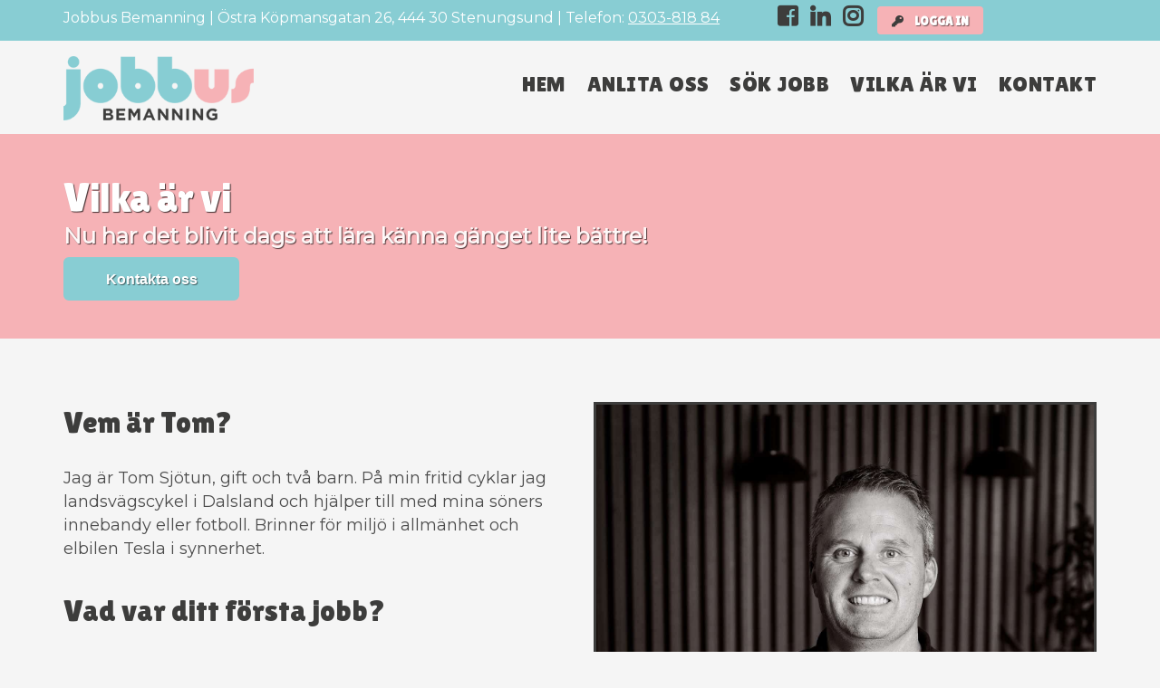

--- FILE ---
content_type: text/html; charset=utf-8
request_url: https://www.jobbus.se/vilka-ar-vi
body_size: 10312
content:
<!doctype html>
<html lang="sv">
    <head>
        <meta name="viewport" content="width=device-width, initial-scale=1.0">
	<link rel="dns-prefetch" href="//uploads.staticjw.com">
	<link rel="dns-prefetch" href="//fonts.googleapis.com">
	<link rel="dns-prefetch" href="//pro.fontawesome.com">
	<link rel="dns-prefetch" href="//cdnjs.cloudflare.com">
        <title>Vilka är vi | Jobbus Bemanning</title>
	<link rel="icon" type="image/png" sizes="32x32" href="https://images.staticjw.com/job/8520/jobbus-favicon.png">
	
    <link rel="icon" href="https://staticjw.com/empty-favicon.ico" sizes="any">
    <meta charset="utf-8">
    <link rel="canonical" href="https://www.jobbus.se/vilka-ar-vi">


 <style>
*,:after,:before{-webkit-box-sizing:border-box;-moz-box-sizing:border-box;box-sizing:border-box;-webkit-box-sizing:border-box;-moz-box-sizing:border-box;box-sizing:border-box;-webkit-box-sizing:border-box;-moz-box-sizing:border-box;box-sizing:border-box;-webkit-box-sizing:border-box;-moz-box-sizing:border-box;box-sizing:border-box;-webkit-box-sizing:border-box;-moz-box-sizing:border-box;box-sizing:border-box}.col-md-12,.col-md-4,.col-md-6,.col-md-8,.col-sm-10,.col-sm-2,.col-sm-4,.col-sm-8,.col-xs-3,.col-xs-9{min-height:1px}@-ms-viewport{width:device-width}img{max-width:100%;max-width:100%;max-width:100%;max-width:100%;border:0;vertical-align:middle;max-width:100%;margin-bottom:1.85714286em}.bar-1 .menu-horizontal>li>a{text-transform:uppercase;letter-spacing:.5px;text-transform:uppercase;letter-spacing:.5px;text-transform:uppercase;letter-spacing:.5px;text-transform:uppercase;letter-spacing:.5px;text-transform:uppercase;letter-spacing:.5px;font-family:lilita one,cursive!important;font-size:1.5em;line-height:1.95em;font-weight:500!important;color:#3d3d3c;font-display:swap}@font-face{font-family:Montserrat;font-display:swap;font-style:normal;font-weight:400;src:local('Montserrat'),local('OpenSans-Regular'),url(https://fonts.gstatic.com/s/opensans/v15/mem8YaGs126MiZpBA-UFVZ0e.ttf) format('truetype')}@font-face{font-family:stack-interface;src:url(https://uploads.staticjw.com/jo/jobbus/stack-interface.eot);src:url(https://uploads.staticjw.com/jo/jobbus/stack-interface.eot#iefix) format('embedded-opentype'),url(https://uploads.staticjw.com/jo/jobbus/stack-interface.woff) format('woff'),url(https://uploads.staticjw.com/jo/jobbus/stack-interface.ttf) format('truetype'),url(https://uploads.staticjw.com/jo/jobbus/stack-interface.svg#stack-interface) format('svg');font-weight:400;font-display:swap;font-style:normal}.col-md-12,.col-sm-10,.col-sm-2,.col-sm-4,.col-xs-3,.col-xs-9{min-height:1px}body{-webkit-font-smoothing:antialiased;-moz-osx-font-smoothing:grayscale;-webkit-font-smoothing:antialiased;-moz-osx-font-smoothing:grayscale;-webkit-font-smoothing:antialiased;-moz-osx-font-smoothing:grayscale;-webkit-font-smoothing:antialiased;-moz-osx-font-smoothing:grayscale}.bar .logo{max-height:1.85714286em;max-width:none;max-height:1.85714286em;max-width:none;max-height:1.85714286em;max-width:none;max-height:5.85714286em;max-height:5.85714286em;max-height:5.05em}[class*=" stack-"]:before,[class^=stack-]:before{font-family:stack-interface;font-style:normal;font-weight:400;speak:none;display:inline-block;text-decoration:inherit;width:1em;margin-right:.2em;text-align:center;font-variant:normal;text-transform:none;line-height:1em;margin-left:.2em;-webkit-font-smoothing:antialiased;-moz-osx-font-smoothing:grayscale}.stack-up-open-big:before{content:'\e803'}.stack-menu:before{content:'\e80e'}[class*=" icon-"]{font-family:iconsmind;speak:none;font-style:normal;font-weight:400;font-variant:normal;text-transform:none;line-height:1;-webkit-font-smoothing:antialiased;-moz-osx-font-smoothing:grayscale}h1{font-variant-ligatures:common-ligatures;font-variant-ligatures:common-ligatures;font-variant-ligatures:common-ligatures;font-variant-ligatures:common-ligatures;letter-spacing:-.01em;letter-spacing:-.01em;letter-spacing:-.01em;letter-spacing:-.01em}.col-md-12,.col-md-4,.col-md-6,.col-md-8,.col-sm-10,.col-sm-12,.col-sm-2,.col-sm-4,.col-sm-8,.col-xs-3,.col-xs-9{min-height:1px}@media (min-width:768px){.col-sm-10,.col-sm-2,.col-sm-4,.col-sm-8{float:left}.col-sm-8{width:66.66666667%}.col-sm-10,.col-sm-2,.col-sm-4{float:left}.col-sm-10{width:83.33333333%}.col-sm-4{width:33.33333333%}.col-sm-2{width:16.66666667%}.lead{font-size:21px}}@media (min-width:992px){.col-md-12,.col-md-4,.col-md-6,.col-md-8{float:left}.col-md-12{width:100%}.col-md-8{width:66.66666667%}.col-md-6{width:50%}.col-md-4{width:33.33333333%}}@media (max-width:767px){.visible-xs{display:block!important}.hidden-xs{display:none!important}}@media all and (min-width:990px){.menu-horizontal,.menu-horizontal>li{display:inline-block}.menu-horizontal>li:not(:last-child){margin-right:1.85714286em}.menu-horizontal li:not(:last-child){margin-right:1.23809524em}}@media all and (max-width:767px){h1{font-size:2.35714286em;line-height:1.36363636em}.bar__module{margin-bottom:.92857143em}.bar+nav.bar{padding-top:0}.text-left-xs{text-align:left}section{padding:5.57142857em 0}}html{-ms-text-size-adjust:100%;-webkit-text-size-adjust:100%;-ms-text-size-adjust:100%;-webkit-text-size-adjust:100%;-ms-text-size-adjust:100%;-webkit-text-size-adjust:100%;-ms-text-size-adjust:100%;-webkit-text-size-adjust:100%;font-family:sans-serif;-ms-text-size-adjust:100%;-webkit-text-size-adjust:100%;font-size:87.5%}nav,section{display:block}a{background-color:transparent}.text-left{text-align:left}.text-right{text-align:right}.container{margin-right:auto;margin-left:auto;padding-left:15px;padding-right:15px}@media (min-width:768px){.container{width:750px}}@media (min-width:992px){.container{width:970px}}@media (min-width:1200px){.container{width:1170px}}.row{margin-left:-15px;margin-right:-15px}.col-lg-4,.col-lg-8,.col-md-12,.col-md-3,.col-md-4,.col-md-6,.col-md-8,.col-md-9,.col-sm-10,.col-sm-12,.col-sm-2,.col-sm-4,.col-sm-8,.col-xs-3,.col-xs-9{position:relative;min-height:1px;padding-left:15px;padding-right:15px}.col-xs-3,.col-xs-9{float:left}.col-xs-9{width:75%}.col-xs-3{width:25%}@media (min-width:768px){.col-sm-10,.col-sm-12,.col-sm-2,.col-sm-4,.col-sm-8{float:left}.col-sm-12{width:100%}.col-sm-10{width:83.33333333%}.col-sm-8{width:66.66666667%}.col-sm-4{width:33.33333333%}.col-sm-2{width:16.66666667%}}@media (min-width:992px){.col-md-12,.col-md-3,.col-md-4,.col-md-6,.col-md-8,.col-md-9{float:left}.col-md-12{width:100%}.col-md-8{width:66.66666667%}.col-md-6{width:50%}.col-md-4{width:33.33333333%}.col-md-3{width:25%}}.btn{touch-action:manipulation;touch-action:manipulation;touch-action:manipulation;touch-action:manipulation;display:inline-block;font-weight:400;text-align:center;vertical-align:middle;touch-action:manipulation;background-image:none;white-space:nowrap}.container:after,.container:before,.row:after,.row:before{content:" ";display:table}.container:after,.row:after{clear:both}.visible-xs{display:none!important}@media (max-width:767px){.visible-xs{display:block!important}.hidden-xs{display:none!important}}*,a,h1,h3,p,ul{margin:0;padding:0}@media all and (max-width:768px){html{font-size:81.25%}}body{margin:0;font-size:1em;line-height:1.85714286em;-webkit-font-smoothing:antialiased;-moz-osx-font-smoothing:grayscale;font-family:open sans,helvetica,arial,sans-serif;color:#4c4c4c;font-weight:400;overflow-x:hidden;background:#fff}h1,h3{font-variant-ligatures:common-ligatures;margin-top:0;margin-bottom:0}h1{text-transform:none;font-size:3.14285714em;line-height:1.31818182em;letter-spacing:-.01em}h3{font-size:1.78571429em;line-height:1.5em;margin-bottom:1.04em}.lead{margin-bottom:20px;font-size:1.35714286em;line-height:1.68421053em;font-weight:400;color:gray}blockquote,p,ul{margin-bottom:1.85714286em}ul{list-style:none;line-height:1.85714286em}strong{font-weight:600}@media all and (max-width:767px){h1{font-size:2.35714286em;line-height:1.36363636em}h3{font-size:1.35714286em;line-height:1.85714286em}.lead{font-size:1.35714286em;line-height:1.36842105em}.text-center-xs{text-align:center}.text-left-xs{text-align:left}.bar__module{margin-bottom:.92857143em}.bar+nav.bar{padding-top:0}}.btn{font-family:open sans,helvetica,arial,sans-serif;border-radius:6px;line-height:1.85714286em;padding:.46428571em 2.78571429em}.btn .btn__text{color:#252525;border-color:#252525;font-weight:700;font-size:.85714286em}.btn:first-child{margin-left:0}.btn:last-child{margin-right:0}.icon{line-height:1em;font-size:3.14285714em}.icon--sm{font-size:2.35714286em}ul:last-child{margin:0}.menu-horizontal>li:not(:hover)>a{opacity:.5;opacity:1}.bg--secondary{background:#fafafa}.switchable{position:relative}.switchable div[class*=col-]:first-child{float:left;right:auto}.switchable div[class*=col-]:first-child:not([class*=pull]):not([class*=push]){left:0}.switchable div[class*=col-]:last-child{float:right;left:auto}.switchable div[class*=col-]:last-child:not([class*=pull]):not([class*=push]){right:0}.bar{padding:1.85714286em 0}.bar .logo{max-height:1.85714286em;max-width:none;max-height:5.05em;margin:0;position:relative;top:4px;max-height:1.85714286em;max-width:none;max-height:5.05em}.bar .menu-horizontal{position:relative;top:6px}.bar.bar--sm{padding:.92857143em 0 1.4em}@media all and (max-width:991px){.text-left-sm{text-align:left}}section{padding-top:7.42857143em;padding-bottom:7.42857143em}section.space--sm{padding-top:4.95238095em;padding-bottom:4.95238095em}@media all and (max-width:767px){.text-left-xs{text-align:left}section{padding:5.57142857em 0}.switchable .row>div[class*=col-]{float:none!important}}.back-to-top{position:fixed;width:3.71428571em;height:3.71428571em;background:#fff;border-radius:50%;text-align:center;right:1.85714286em;bottom:3.71428571em;padding-top:12px;box-shadow:0 1px 3px rgba(0,0,0,.12),0 1px 2px rgba(0,0,0,.24);box-shadow:0 0 25px 0 rgba(0,0,0,.04);z-index:99;border:1px solid #ececec}.back-to-top i{color:#252525}.back-to-top:not(.active){opacity:0;transform:translate3d(0,20px,0);-webkit-transform:translate3d(0,20px,0)}@media all and (max-width:1024px){html{font-size:80%}}h1:not(:last-child){margin-bottom:.59090909090909em}[class*=bg-]:not(.bg--white):not(.bg--secondary) p{opacity:.9}p:last-child{margin-bottom:0}p strong{color:#252525}a{text-decoration:none;color:#4a90e2;font-weight:700}p a,span a{font-size:1em;text-decoration:underline;font-weight:400;line-height:1.85714286em}ul:not([class*=menu]) li>a{font-weight:400}.btn{position:relative;background-color:#88cdd3;border:2px solid #88cdd3!important;margin:0!important;font-size:16px!important}.btn:not([class*=primary]){border-color:#d3d3d3}p>.btn{text-decoration:none}img:last-child{margin-bottom:0}.menu-horizontal>li{font-family:open sans,roboto,helvetica,Sans-Serif}.hamburger-toggle i{color:#252525}@media all and (min-width:990px){.menu-horizontal,.menu-horizontal>li{display:inline-block}.menu-horizontal>li:not(:last-child){margin-right:1.85714286em}.menu-horizontal li:not(:last-child){margin-right:1.23809524em}}@media all and (min-width:768px) and (max-width:1023px){.bar-1 .menu-horizontal>li{display:inline-block}.bar-1 .menu-horizontal>li:not(:first-child){margin-left:.92857143em}.bar-1 .bar__module{margin-bottom:1.85714286em}.bar-1 .row div[class*=col-]:last-child .bar__module:last-child{margin-bottom:0}}.icon:not(.block){display:inline-block}@font-face{font-family:'Lilita One';font-style:normal;font-weight:400;src:local('Lilita One'),local('LilitaOne'),url(https://fonts.gstatic.com/s/lilitaone/v5/i7dPIFZ9Zz-WBtRtedDbYEF8QA.ttf) format('truetype')}@font-face{font-family:Montserrat;font-style:normal;font-weight:400;src:local('Montserrat Regular'),local('Montserrat-Regular'),url(https://fonts.gstatic.com/s/montserrat/v12/JTUSjIg1_i6t8kCHKm459Wlhzg.ttf) format('truetype')}h1,h3{color:#88cdd3!important;font-weight:500!important;font-family:lilita one,cursive;font-display:swap;text-transform:none}p{font-size:18px!important;font-family:montserrat,sans-serif;font-display:auto}.menu-horizontal>li>a{font-weight:700!important;color:#88cdd3}.btn__text{font-size:16px!important;color:#fff!important}.b-lazy{opacity:0;transform:scale(1.1)}blockquote{display:block;background:#f5f5f5;padding:15px 20px 15px 45px;margin:0 0 20px;position:relative;-moz-box-shadow:2px 0 15px #ccc;-webkit-box-shadow:2px 2px 15px #ccc;box-shadow:2px 2px 15px #ccc;border-left-style:solid;border-left-width:15px}blockquote.standr{border-left-color:#88cdd3}blockquote.standr2{border-left-color:#f6b2b5}
</style>
	<script defer>(function(q,m){"function"===typeof define&&define.amd?define(m):"object"===typeof exports?module.exports=m():q.Blazy=m()})(this,function(){function q(b){var c=b._util;c.elements=E(b.options);c.count=c.elements.length;c.destroyed&&(c.destroyed=!1,b.options.container&&l(b.options.container,function(a){n(a,"scroll",c.validateT)}),n(window,"resize",c.saveViewportOffsetT),n(window,"resize",c.validateT),n(window,"scroll",c.validateT));m(b)}function m(b){for(var c=b._util,a=0;a<c.count;a++){var d=c.elements[a],e;a:{var g=d;e=b.options;var p=g.getBoundingClientRect();if(e.container&&y&&(g=g.closest(e.containerClass))){g=g.getBoundingClientRect();e=r(g,f)?r(p,{top:g.top-e.offset,right:g.right+e.offset,bottom:g.bottom+e.offset,left:g.left-e.offset}):!1;break a}e=r(p,f)}if(e||t(d,b.options.successClass))b.load(d),c.elements.splice(a,1),c.count--,a--}0===c.count&&b.destroy()}function r(b,c){return b.right>=c.left&&b.bottom>=c.top&&b.left<=c.right&&b.top<=c.bottom}function z(b,c,a){if(!t(b,a.successClass)&&(c||a.loadInvisible||0<b.offsetWidth&&0<b.offsetHeight))if(c=b.getAttribute(u)||b.getAttribute(a.src)){c=c.split(a.separator);var d=c[A&&1<c.length?1:0],e=b.getAttribute(a.srcset),g="img"===b.nodeName.toLowerCase(),p=(c=b.parentNode)&&"picture"===c.nodeName.toLowerCase();if(g||void 0===b.src){var h=new Image,w=function(){a.error&&a.error(b,"invalid");v(b,a.errorClass);k(h,"error",w);k(h,"load",f)},f=function(){g?p||B(b,d,e):b.style.backgroundImage='url("'+d+'")';x(b,a);k(h,"load",f);k(h,"error",w)};p&&(h=b,l(c.getElementsByTagName("source"),function(b){var c=a.srcset,e=b.getAttribute(c);e&&(b.setAttribute("srcset",e),b.removeAttribute(c))}));n(h,"error",w);n(h,"load",f);B(h,d,e)}else b.src=d,x(b,a)}else"video"===b.nodeName.toLowerCase()?(l(b.getElementsByTagName("source"),function(b){var c=a.src,e=b.getAttribute(c);e&&(b.setAttribute("src",e),b.removeAttribute(c))}),b.load(),x(b,a)):(a.error&&a.error(b,"missing"),v(b,a.errorClass))}function x(b,c){v(b,c.successClass);c.success&&c.success(b);b.removeAttribute(c.src);b.removeAttribute(c.srcset);l(c.breakpoints,function(a){b.removeAttribute(a.src)})}function B(b,c,a){a&&b.setAttribute("srcset",a);b.src=c}function t(b,c){return-1!==(" "+b.className+" ").indexOf(" "+c+" ")}function v(b,c){t(b,c)||(b.className+=" "+c)}function E(b){var c=[];b=b.root.querySelectorAll(b.selector);for(var a=b.length;a--;c.unshift(b[a]));return c}function C(b){f.bottom=(window.innerHeight||document.documentElement.clientHeight)+b;f.right=(window.innerWidth||document.documentElement.clientWidth)+b}function n(b,c,a){b.attachEvent?b.attachEvent&&b.attachEvent("on"+c,a):b.addEventListener(c,a,{capture:!1,passive:!0})}function k(b,c,a){b.detachEvent?b.detachEvent&&b.detachEvent("on"+c,a):b.removeEventListener(c,a,{capture:!1,passive:!0})}function l(b,c){if(b&&c)for(var a=b.length,d=0;d<a&&!1!==c(b[d],d);d++);}function D(b,c,a){var d=0;return function(){var e=+new Date;e-d<c||(d=e,b.apply(a,arguments))}}var u,f,A,y;return function(b){if(!document.querySelectorAll){var c=document.createStyleSheet();document.querySelectorAll=function(a,b,d,h,f){f=document.all;b=[];a=a.replace(/\[for\b/gi,"[htmlFor").split(",");for(d=a.length;d--;){c.addRule(a[d],"k:v");for(h=f.length;h--;)f[h].currentStyle.k&&b.push(f[h]);c.removeRule(0)}return b}}var a=this,d=a._util={};d.elements=[];d.destroyed=!0;a.options=b||{};a.options.error=a.options.error||!1;a.options.offset=a.options.offset||100;a.options.root=a.options.root||document;a.options.success=a.options.success||!1;a.options.selector=a.options.selector||".b-lazy";a.options.separator=a.options.separator||"|";a.options.containerClass=a.options.container;a.options.container=a.options.containerClass?document.querySelectorAll(a.options.containerClass):!1;a.options.errorClass=a.options.errorClass||"b-error";a.options.breakpoints=a.options.breakpoints||!1;a.options.loadInvisible=a.options.loadInvisible||!1;a.options.successClass=a.options.successClass||"b-loaded";a.options.validateDelay=a.options.validateDelay||25;a.options.saveViewportOffsetDelay=a.options.saveViewportOffsetDelay||50;a.options.srcset=a.options.srcset||"data-srcset";a.options.src=u=a.options.src||"data-src";y=Element.prototype.closest;A=1<window.devicePixelRatio;f={};f.top=0-a.options.offset;f.left=0-a.options.offset;a.revalidate=function(){q(a)};a.load=function(a,b){var c=this.options;void 0===a.length?z(a,b,c):l(a,function(a){z(a,b,c)})};a.destroy=function(){var a=this._util;this.options.container&&l(this.options.container,function(b){k(b,"scroll",a.validateT)});k(window,"scroll",a.validateT);k(window,"resize",a.validateT);k(window,"resize",a.saveViewportOffsetT);a.count=0;a.elements.length=0;a.destroyed=!0};d.validateT=D(function(){m(a)},a.options.validateDelay,a);d.saveViewportOffsetT=D(function(){C(a.options.offset)},a.options.saveViewportOffsetDelay,a);C(a.options.offset);l(a.options.breakpoints,function(a){if(a.width>=window.screen.width)return u=a.src,!1});setTimeout(function(){q(a)})}});</script>
	<link rel="preload" href="https://uploads.staticjw.com/jo/jobbus/jobbusbost.css" as="style" onload="this.onload=null;this.rel='stylesheet'"><noscript><link rel="stylesheet" href="https://uploads.staticjw.com/jo/jobbus/jobbusbost.css"></noscript>
	<link rel="preload" href="https://uploads.staticjw.com/jo/jobbus/mfthemed.css" as="style" onload="this.onload=null;this.rel='stylesheet'"><noscript><link rel="stylesheet" href="https://uploads.staticjw.com/jo/jobbus/mfthemed.css"></noscript>

<style>@import url(https://fonts.googleapis.com/css?family=Montserrat|Lilita+One);h1,h2,h3,h4,h5{color:#3d3d3c!important;font-weight:500!important;font-family:'Lilita One',cursive;font-display:swap;text-transform:none;}h6,.type--uppercase{color:#88cdd3!important;font-weight:400!important;padding-top:20px!important;font-family:'Raleway','Montserrat','Arial',sans-serif;font-display:auto;}p{font-size:18px!important;font-family:'Montserrat',sans-serif;font-display:auto;}.type--uppercase{color:#88cdd3!important;font-weight:700!important;}.belowintro{margin-top:50px}@media only screen and (max-width:768px){.imagebg{padding-top:85px!important}}@media only screen and (min-width:320px){.belowintro{margin-top:315px}}@media only screen and (min-width:360px){.belowintro{margin-top:250px}}@media only screen and (min-width:375px){.belowintro{margin-top:240px}}@media only screen and (min-width:411px){.belowintro{margin-top:230px}}@media only screen and (min-width:450px){.belowintro{margin-top:185px}}@media only screen and (min-width:540px){.belowintro{margin-top:125px}}@media only screen and (min-width:768px){.belowintro{margin-top:108px}}@media only screen and (min-width:1200px){.belowintro{margin-top:50px}}.accordion li .accordion__title{border:1px solid #ececec;border-bottom:none;background:#4a90e2;-webkit-user-select:none;-moz-user-select:none;-ms-user-select:none;user-select:none;padding:.46428571em .92857143em;}.bar.bar--sm{padding-bottom:1.4em;}.bar .logo{max-height:5.05em;}.bar-1 .menu-horizontal>li>.dropdown__trigger,.bar-1 .menu-horizontal>li>a{font-family:'Lilita One',cursive!important;font-size:1.5em;line-height:1.95em;font-weight:500!important;color:#3d3d3c;font-display:swap}.bar-1 .menu-horizontal>li>.dropdown__trigger,.bar-1 .menu-horizontal>li>a:hover{color:#f6b2b5!important;}::-moz-selection{color:white;background:#88cdd3;}::selection{color:white;background:#88cdd3;}.dropdown__content{width:250px;}.menu-horizontal>li>a,.menu-horizontal>li>.modal-instance>a{font-weight:700!important;color:#88cdd3;}.menu-horizontal>li:not(:hover)>a,.menu-horizontal>li:not(:hover)>span,.menu-horizontal>li:not(:hover)>.modal-instance>.modal-trigger{opacity:1.0;}footer{padding-top:20px!important;}.btn{background-color:#88cdd3;border:2px solid #88cdd3!important;margin:0!important;font-size:16px!important;}.btn__text{font-size:16px!important;color:#fff!important;}#contact-button{background-color:#88cdd3;}.form-control{height:2.78571429em;}@media only screen and (max-width:1024px){.nam{margin-top:13px!important;}}.starth1{color:#fff!important;}.starth2{color:#fff!important;}.shadow{-webkit-box-shadow:2px 2px 10px 3px #2d2d2d;-moz-box-shadow:2px 2px 10px 3px #2d2d2d;box-shadow:2px 2px 10px 3px #2d2d2d;}.dropdown__content{width:300px;border:1px dashed #ccc;}.b-lazy{opacity:0;transform:scale(1.01);transition:all 500ms;}.b-loaded{opacity:1;transform:scale(1)}@media only screen and (min-width:1200px){.mobilbox{margin-right:10px;}.mobilbox1{margin-left:10px;}}@media only screen and (max-width:1200px){.mobilbox2{.margin-left:0px;}.mobilbox3{margin-right:0px;}}blockquote{display:block;background:#f5f5f5;padding:15px 20px 15px 45px;margin:0 0 20px;position:relative;-moz-box-shadow:2px 0px 15px #ccc;-webkit-box-shadow:2px 2px 15px #ccc;box-shadow:2px 2px 15px #ccc;border-left-style:solid;border-left-width:15px;}blockquote.standr{border-left-color:#88cdd3;}blockquote.standr2{border-left-color:#f6b2b5;}.pos-vertical-center{top:45%!important;}.fab:hover{color:#f6b2b5!important;}@media (max-width:991px){.mobilpost{padding-top:0px!important}}</style>
<noscript>
<style>@import url(https://fonts.googleapis.com/css?family=Montserrat|Lilita+One);h1,h2,h3,h4,h5{color:#3d3d3c!important;font-weight:500!important;font-family:'Lilita One',cursive;font-display:swap;text-transform:none;}h6,.type--uppercase{color:#88cdd3!important;font-weight:400!important;padding-top:20px!important;font-family:'Raleway','Montserrat','Arial',sans-serif;font-display:auto;}p{font-size:18px!important;font-family:'Montserrat',sans-serif;font-display:auto;}.type--uppercase{color:#88cdd3!important;font-weight:700!important;}.belowintro{margin-top:50px}@media only screen and (max-width:768px){.imagebg{padding-top:85px!important}}@media only screen and (min-width:320px){.belowintro{margin-top:315px}}@media only screen and (min-width:360px){.belowintro{margin-top:250px}}@media only screen and (min-width:375px){.belowintro{margin-top:240px}}@media only screen and (min-width:411px){.belowintro{margin-top:230px}}@media only screen and (min-width:450px){.belowintro{margin-top:185px}}@media only screen and (min-width:540px){.belowintro{margin-top:125px}}@media only screen and (min-width:768px){.belowintro{margin-top:108px}}@media only screen and (min-width:1200px){.belowintro{margin-top:50px}}.accordion li .accordion__title{border:1px solid #ececec;border-bottom:none;background:#4a90e2;-webkit-user-select:none;-moz-user-select:none;-ms-user-select:none;user-select:none;padding:.46428571em .92857143em;}.bar.bar--sm{padding-bottom:1.4em;}.bar .logo{max-height:5.05em;}.bar-1 .menu-horizontal>li>.dropdown__trigger,.bar-1 .menu-horizontal>li>a{font-family:'Lilita One',cursive!important;font-size:1.5em;line-height:1.95em;font-weight:500!important;color:#3d3d3c;font-display:swap}.bar-1 .menu-horizontal>li>.dropdown__trigger,.bar-1 .menu-horizontal>li>a:hover{color:#f6b2b5!important;}::-moz-selection{color:white;background:#88cdd3;}::selection{color:white;background:#88cdd3;}.dropdown__content{width:250px;}.menu-horizontal>li>a,.menu-horizontal>li>.modal-instance>a{font-weight:700!important;color:#88cdd3;}.menu-horizontal>li:not(:hover)>a,.menu-horizontal>li:not(:hover)>span,.menu-horizontal>li:not(:hover)>.modal-instance>.modal-trigger{opacity:1.0;}footer{padding-top:20px!important;}.btn{background-color:#88cdd3;border:2px solid #88cdd3!important;margin:0!important;font-size:16px!important;}.btn__text{font-size:16px!important;color:#fff!important;}#contact-button{background-color:#88cdd3;}.form-control{height:2.78571429em;}@media only screen and (max-width:1024px){.nam{margin-top:13px!important;}}.starth1{color:#fff!important;}.starth2{color:#fff!important;}.shadow{-webkit-box-shadow:2px 2px 10px 3px #2d2d2d;-moz-box-shadow:2px 2px 10px 3px #2d2d2d;box-shadow:2px 2px 10px 3px #2d2d2d;}.dropdown__content{width:300px;border:1px dashed #ccc;}.b-lazy{opacity:0;transform:scale(1.01);transition:all 500ms;}.b-loaded{opacity:1;transform:scale(1)}@media only screen and (min-width:1200px){.mobilbox{margin-right:10px;}.mobilbox1{margin-left:10px;}}@media only screen and (max-width:1200px){.mobilbox2{.margin-left:0px;}.mobilbox3{margin-right:0px;}}blockquote{display:block;background:#f5f5f5;padding:15px 20px 15px 45px;margin:0 0 20px;position:relative;-moz-box-shadow:2px 0px 15px #ccc;-webkit-box-shadow:2px 2px 15px #ccc;box-shadow:2px 2px 15px #ccc;border-left-style:solid;border-left-width:15px;}blockquote.standr{border-left-color:#88cdd3;}blockquote.standr2{border-left-color:#f6b2b5;}.pos-vertical-center{top:45%!important;}.fab:hover{color:#f6b2b5!important;}@media (max-width:991px){.mobilpost{padding-top:0px!important}}</style>
</noscript>

	<link rel="preload" href="https://pro.fontawesome.com/releases/v5.2.0/css/all.css" as="style" onload="this.onload=null;this.rel='stylesheet';this.integrity='sha384-TXfwrfuHVznxCssTxWoPZjhcss/hp38gEOH8UPZG/JcXonvBQ6SlsIF49wUzsGno';this.crossorigin='anonymous'"><noscript><link rel="stylesheet" href="https://pro.fontawesome.com/releases/v5.2.0/css/all.css" integrity="sha384-TXfwrfuHVznxCssTxWoPZjhcss/hp38gEOH8UPZG/JcXonvBQ6SlsIF49wUzsGno" crossorigin="anonymous"></noscript>

	<script defer>(function(w){"use strict";if(!w.loadCSS){w.loadCSS=function(){}}
	var rp=loadCSS.relpreload={};rp.support=(function(){var ret;try{ret=w.document.createElement("link").relList.supports("preload")}catch(e){ret=!1}
	return function(){return ret}})();rp.bindMediaToggle=function(link){var finalMedia=link.media||"all";function enableStylesheet(){link.media=finalMedia}
	if(link.addEventListener){link.addEventListener("load",enableStylesheet)}else if(link.attachEvent){link.attachEvent("onload",enableStylesheet)}
	setTimeout(function(){link.rel="stylesheet";link.media="only x"});setTimeout(enableStylesheet,3000)};rp.poly=function(){if(rp.support()){return}
	var links=w.document.getElementsByTagName("link");for(var i=0;i<links.length;i++){var link=links[i];if(link.rel==="preload"&&link.getAttribute("as")==="style"&&!link.getAttribute("data-loadcss")){link.setAttribute("data-loadcss",!0);rp.bindMediaToggle(link)}}};if(!rp.support()){rp.poly();var run=w.setInterval(rp.poly,500);if(w.addEventListener){w.addEventListener("load",function(){rp.poly();w.clearInterval(run)})}else if(w.attachEvent){w.attachEvent("onload",function(){rp.poly();w.clearInterval(run)})}}
	if(typeof exports!=="undefined"){exports.loadCSS=loadCSS}
	else{w.loadCSS=loadCSS}}(typeof global!=="undefined"?global:this))</script>

    </head>
    <body style="background:#f5f5f5">
	<script defer>var bLazy = new Blazy({selector: 'img'});</script>
        <a id="start"></a>
        <section class="bar bar-3 bar--sm bg--secondary" style="background-color:#88cdd3!important;color:#fff!important;padding:5px 0px 5px 0px!important">
            <div class="container" style="font-size:16px">
                <div class="row">
                    <div class="col-md-9 text-left text-center-xs">
                        <div class="bar__module">
                        <span style="font-family:Montserrat,helvetica,arial,sans-serif">Jobbus Bemanning | Östra Köpmansgatan 26, 444 30 Stenungsund | Telefon: <a href="tel:0303-818 84" title="Ring till oss" style="color:#fff">0303-818 84</a></span>
                        </div>
                    </div>
                    <div class="col-md-3 text-right text-center-xs">

<a href="https://www.facebook.com/electusjobbus/" target="_blank" rel="noopener"><i style="font-size: 25px; margin-right: 10px;color:#3D3D3C;" class="fab fa-facebook-square"></i></a>
<a href="https://www.linkedin.com/company/electusjobbus/" target="_blank" rel="noopener"><i style="font-size: 25px; margin-right: 10px;color:#3D3D3C;" class="fab fa-linkedin-in"></i></a>
<a href="https://www.instagram.com/electus_jobbus/" target="_blank" rel="noopener"><i style="font-size: 25px; margin-right: 10px;color:#3D3D3C;" class="fab fa-instagram"></i></a>
<a class="btn" style="padding-top: 0.02em!important; padding-bottom: 0.02em!important; padding-right: 1em!important; padding-left: 1em!important;background-color: #F6B2B6!important;" href="https://jobbus.milltime.se/cgi/milltime.cgi/login" target="_blank" rel="noopener nofollow" title="Tidsrapportering"><span class="btn__text" style="font-family: 'Lilita One', cursive;color:#fff!important;font-size:13px!important;text-shadow: 1px 1px 1px rgba(0, 0, 0, 0.53);"><i class="far fa-key" style="font-size: 13px; margin-right: 10px;color:#3D3D3C;text-shadow: 1px 1px 1px rgba(0, 0, 0, 0.0);" ></i> LOGGA IN</span></a>

                        </div>
                    </div>
                </div>
                <!--end of row-->
            </div>
            <!--end of container-->
        </section>
        <!--end bar-->
        <div class="nav-container static">
            <div class="bar bar--sm bar-1 visible-xs">
                <div class="container">
                    <div class="row">
                        <div class="col-xs-3 col-sm-2">
                            <a href="/">
                                <img class="logo logo-dark" alt="Jobbus Bemanning" src="https://images.staticjw.com/job/5692/jobbus.png">
                            </a>
                        </div>
                        <div class="col-xs-9 col-sm-10 text-right">
                            <a href="#" class="hamburger-toggle" data-toggle-class="#menu1;hidden-xs">
                                <i class="icon icon--sm stack-interface stack-menu" style="30px"></i>
                            </a>
                        </div>
                    </div>
                    <!--end of row-->
                </div>
                <!--end of container-->
            </div>
            <!--end bar-->
            <nav id="menu1" class="bar bar--sm bar-1 hidden-xs bg--light" style="font-family: 'Lilita One', cursive!important;">
                <div class="container">
                    <div class="row">
                        <div class="col-md-4 col-sm-4 col-lg-4 hidden-xs">
                            <div class="bar__module">
                                <a href="/">
                                    <img class="logo logo-dark" alt="Jobbus Bemanning" src="https://images.staticjw.com/job/5692/jobbus.png">
                                </a>
                            </div>
                            <!--end module-->
                        </div>
                        <div class="col-md-8 col-sm-8 col-lg-8 text-right text-left-xs text-left-sm">
                            <div class="bar__module">

                                <ul class="menu-horizontal text-left" style="font-size:16px!important;line-height:1em!important;top:12px">
					<li><a href="/">Hem</a></li>
					<li><a href="/anlita-oss">Anlita oss</a></li>
					<li><a href="/sok-jobb">Sök jobb</a></li>
					<li><a href="/vilka-ar-vi">Vilka är vi</a></li>
					<li><a href="/kontakt">Kontakt</a></li>
                                </ul>
                            </div>
                            <!--end module-->
                        </div>
                    </div>
                    <!--end of row-->
                </div>
                <!--end of container-->
            </nav>
            <!--end bar-->
        </div>
        <div class="main-container">




<section class="switchable bg--" style="background-color:#f6b2b6;padding-top:3em!important;padding-bottom:3em!important;">
                <div class="container">
                    <div class="row">
                        <div class="col-md-12 col-sm-12">
                                <h1 style="color:#fff!important;text-shadow: 1px 1px 1px rgba(0, 0, 0, 0.73);margin-bottom:0px;">Vilka är vi</h1>
                                <p style="margin-top:0px;margin-bottom:10px;color:#fff;font-size:24px!important;text-shadow: 1px 1px 1px rgba(0, 0, 0, 0.73);font-weight:600">Nu har det blivit dags att lära känna gänget lite bättre!</p>
				<a class="btn" style="background-color: #88cdd3!important;" href="/kontakt"><span class="btn__text" style="color:#fff!important;text-shadow: 1px 1px 1px rgba(0, 0, 0, 0.53)">Kontakta oss</span></a>

                        </div>
                    </div>
                    <!--end of row-->
                </div>
                <!--end of container-->
            </section>

            <section class="space--sm">
                <div class="container">
                    <div class="row">
                        <div class="col-md-12">
				

<div class="row">
<div class="col-md-6">
<h2>Vem är Tom?</h2>
<p>Jag är Tom Sjötun, gift och två barn. På min fritid cyklar jag landsvägscykel i Dalsland och hjälper till med mina söners innebandy eller fotboll. Brinner för miljö i allmänhet och elbilen Tesla i synnerhet.</p>
<h2>Vad var ditt första jobb?</h2>
<p>Mitt första jobb, som fjortonåring, var att jobba som stuvare i hamnen, det var ett tufft och farligt jobb, men väldigt roligt. Jag fick möta människor från hela världen som kom till hamnen med fartygen. Jag arbetar sedan 1996 med både rekrytering och bemanning med över 4500 lyckade rekryteringar i mitt bagage.</p>
<h2>Vad är din dolda talang?</h2>
<p>Min dolda talang är att jag har lyckats cykla 100 mil på sju dagar, för att samla in pengar till Barncancerfonden, två gånger.</p>
</div>
<div class="col-md-6">
<img src="[data-uri]" data-src="https://images.staticjw.com/job/2296/tom-sjotun_1.jpg" class="b-lazy" alt="Tom Sjötun på Jobbus Bemanning" style="border:3px solid #3d3d3c;">
</div>
</div>
<hr style="margin-top:40px">
<!--</p>
<div class="row" style="margin-top:40px!important;">
<div class="col-md-6">
<img src="[data-uri]" data-src="https://images.staticjw.com/job/4240/maria-redi.jpg" class="b-lazy" alt="Maria på Jobbus Bemanning" style="border:3px solid #3d3d3c;">
</div>
<div class="col-md-6">
<h2>Vem är du Maria och vad gör du på fritiden?</h2>
<p>- Maria, 46 år, två barn - Wilma är en underbar tonårstjej på 15 och Viggo lika underbar "påvägattblitonåring" på 13 år, 1 hund, 2 katter, 6 ödlor och 10 akvariefiskar i ett radhus i Göteborg. Älskar naturen och är född på en liten ö i kustbandet. Tränar en del. Yoga sedan många år och försöker hinna med löpning och styrketräning som komplement. Älskar möten med människor och är nyfiken av min natur. </p>
<h2>Vad var ditt första jobb?</h2>
<p>– Började jobba på en plantskola nära vårt sommarställe i Timmele när jag var 13 år. Satte granplantor på ackord och tjänade bra med pengar.  </p>
<h2>Vad är din dolda talang?</h2>
<p>– Är en sån där händig och praktisk typ som kan kakla badrum, sy en bröllopsklänning och byta däck på bilen - dock inte samtidigt. </p>
</div>
</div>
<p>--></p>


      
                        </div>
                    </div>
                    <!--end of row-->
                </div>
                <!--end of container-->
            </section>

<section class="text-center">
<div class="container">
<div class="row">
<div class="col-md-12">
<hr>
<h3 style="color:#1D1D1B!important;font-size:20px!important">Våra arbetsområden är Göteborg, Uddevalla och Stenungsund</h3>
</div>
</div>
</div>
</section>

<!-- FOOTER -->

                            <footer class="footer-6 unpad--bottom bg--dark text-center-xs" style="border-top: 5px solid #f6b2b5">
                                <div class="container">
                                    <div class="row">
                                        <div class="col-sm-3 col-md-3">
                                            <h4 style="font-family: 'Lilita One', cursive;font-weight: 400!important;" class="type--uppercase">Kontakt</h4>
						<strong>Jobbus Bemanning</strong>
						<ul style="font-family:'Raleway', 'Montserrat', 'Arial', sans-serif;" class="bullets">
						<li>Telefon: 0303-818 84</li>
						<li>Adress: Östra Köpmansgatan 26 <br> &nbsp;&nbsp;&nbsp;&nbsp;&nbsp;444 30 Stenungsund</li>
						<li>E-post: <a href="/cdn-cgi/l/email-protection#761f181019361c1914140305580513"><span class="__cf_email__" data-cfemail="254c4b434a654f4a474750560b5640">[email&#160;protected]</span></a></li>
						</ul>
                                        </div>
                                        <div class="col-sm-5 col-md-5">
<iframe src="https://www.facebook.com/plugins/page.php?href=https%3A%2F%2Fwww.facebook.com%2Felectus-jobbus%2F&tabs=timeline&width=400&height=350&small_header=false&adapt_container_width=true&hide_cover=false&show_facepile=true" width="400" height="350" style="border:none;overflow:hidden" scrolling="no" frameborder="0" allowTransparency="true" allow="encrypted-media"></iframe>
                                        </div>
                                        <div class="col-sm-4 col-md-4 text-center">
<img src="[data-uri]" data-src="https://images.staticjw.com/job/5550/jobbus-logo-mork.png" alt="Jobbus Bemanning logo" class="b-lazy">
<p class="lead" style="margin-bottom:0px"><a href="https://www.facebook.com/electusjobbus/" style="text-decoration:none!important;" title="Gilla Jobbus på Facebook" target="_blank" rel="noopener" style="color:#fff!important;"><i class="far fa-thumbs-up" style="font-size:20px!important;text-shadow: 1px 1px 1px rgba(0, 0, 0, 0.53);"></i> <i class="fab fa-facebook" style="font-size:20px!important;text-shadow: 1px 1px 1px rgba(0, 0, 0, 0.53);"></i> <strong style="color:#fff!important;">Gilla oss på Facebook!</strong></a></p>
<p class="lead" style="margin-top:0px"><a href="https://www.electus.nu/" target="_blank" rel="noopener" title="Besök Electus Rekrytering">Besök Electus om du söker rekrytering</a></p>
                                        </div>
                                    </div>
                                    <!--end of row-->
                                </div>
                                <!--end of container-->
<div class="footer__lower text-center" style="background-color:#000!important;height:50px!important;padding-top:15px!important">
                                    <div class="container">
                                        <div class="row">
                                            <div class="col-md-12">
                                                <p style="font-size:14px!important;vertical-align:middle!important">© 2026 Jobbus.se. Alla rättigheter förbehållna.</p>
                                            </div>
                                        </div>
                                        <!--end of row-->
                                    </div>
                                    <!--end of container-->
                                </div>
                            </footer>

<!-- END: FOOTER -->

        </div>
        <a class="back-to-top inner-link" href="#start" data-scroll-class="50vh:active">
            <i class="stack-interface stack-up-open-big"></i>
        </a>
	<script data-cfasync="false" src="/cdn-cgi/scripts/5c5dd728/cloudflare-static/email-decode.min.js"></script><script src="https://cdnjs.cloudflare.com/ajax/libs/jquery/3.3.1/jquery.min.js" defer></script>
        <script src="https://uploads.staticjw.com/jo/jobbus/smooth-scroll-min.js" defer></script>
        <script src="https://uploads.staticjw.com/jo/jobbus/scripts.js" defer></script>
	
<script>(function() { var global_id = '1xdxrwgx'; var property_id = 301727;
    var url = encodeURIComponent(window.location.href.split('#')[0]); var referrer = encodeURIComponent(document.referrer);
    var x = document.createElement('script'), s = document.getElementsByTagName('script')[0];
    x.src = 'https://redistats.com/track.js?gid='+global_id+'&pid='+property_id+'&url='+url+'&referrer='+referrer; s.parentNode.insertBefore(x, s); })(); </script>

    <script defer src="https://static.cloudflareinsights.com/beacon.min.js/vcd15cbe7772f49c399c6a5babf22c1241717689176015" integrity="sha512-ZpsOmlRQV6y907TI0dKBHq9Md29nnaEIPlkf84rnaERnq6zvWvPUqr2ft8M1aS28oN72PdrCzSjY4U6VaAw1EQ==" data-cf-beacon='{"version":"2024.11.0","token":"bdf63cdf954b463e868fd244278c5c25","r":1,"server_timing":{"name":{"cfCacheStatus":true,"cfEdge":true,"cfExtPri":true,"cfL4":true,"cfOrigin":true,"cfSpeedBrain":true},"location_startswith":null}}' crossorigin="anonymous"></script>
</body>
</html><!-- Page generated in 0.00352 seconds at 30 Jan 03:55 -->

--- FILE ---
content_type: text/javascript
request_url: https://uploads.staticjw.com/jo/jobbus/scripts.js
body_size: 16348
content:
window.mr=window.mr||{};mr=(function(mr,$,window,document){"use strict";mr=mr||{};var components={documentReady:[],documentReadyDeferred:[],windowLoad:[],windowLoadDeferred:[]};mr.status={documentReadyRan:false,windowLoadPending:false};$(document).ready(documentReady);$(window).on("load",windowLoad);function documentReady(context){context=typeof context===typeof undefined?$:context;components.documentReady.concat(components.documentReadyDeferred).forEach(function(component){component(context);});mr.status.documentReadyRan=true;if(mr.status.windowLoadPending){windowLoad(mr.setContext());}}
function windowLoad(context){if(mr.status.documentReadyRan){mr.status.windowLoadPending=false;context=typeof context==="object"?$:context;components.windowLoad.concat(components.windowLoadDeferred).forEach(function(component){component(context);});}else{mr.status.windowLoadPending=true;}}
mr.setContext=function(contextSelector){var context=$;if(typeof contextSelector!==typeof undefined){return function(selector){return $(contextSelector).find(selector);};}
return context;};mr.components=components;mr.documentReady=documentReady;mr.windowLoad=windowLoad;return mr;}(window.mr,jQuery,window,document));mr=(function(mr,$,window,document){"use strict";mr.util={};mr.util.requestAnimationFrame=window.requestAnimationFrame||window.mozRequestAnimationFrame||window.webkitRequestAnimationFrame||window.msRequestAnimationFrame;mr.util.documentReady=function($){var today=new Date();var year=today.getFullYear();$('.update-year').text(year);};mr.util.windowLoad=function($){$('[data-delay-src]').each(function(){var $el=$(this);$el.attr('src',$el.attr('data-delay-src'));$el.removeAttr('data-delay-src');});};mr.util.getURLParameter=function(name){return decodeURIComponent((new RegExp('[?|&]'+name+'='+'([^&;]+?)(&|#|;|$)').exec(location.search)||[undefined,""])[1].replace(/\+/g,'%20'))||null;};mr.util.capitaliseFirstLetter=function(string){return string.charAt(0).toUpperCase()+string.slice(1);};mr.util.slugify=function(text,spacesOnly){if(typeof spacesOnly!==typeof undefined){return text.replace(/ +/g,'');}else{return text.toLowerCase().replace(/[\~\!\@\#\$\%\^\&\*\(\)\-\_\=\+\]\[\}\{\'\"\;\\\:\?\/\>\<\.\,]+/g,'').replace(/ +/g,'-');}};mr.util.sortChildrenByText=function(parentElement,reverse){var $parentElement=$(parentElement);var items=$parentElement.children().get();var order=-1;var order2=1;if(typeof reverse!==typeof undefined){order=1;order2=-1;}
items.sort(function(a,b){var keyA=$(a).text();var keyB=$(b).text();if(keyA<keyB)return order;if(keyA>keyB)return order2;return 0;});$parentElement.empty();$(items).each(function(i,itm){$parentElement.append(itm);});};mr.util.idleSrc=function(context,selector){selector=(typeof selector!==typeof undefined)?selector:'';var elems=context.is(selector+'[src]')?context:context.find(selector+'[src]');elems.each(function(index,elem){elem=$(elem);var currentSrc=elem.attr('src'),dataSrc=elem.attr('data-src');if(typeof dataSrc===typeof undefined){elem.attr('data-src',currentSrc);}
elem.attr('src','');});};mr.util.activateIdleSrc=function(context,selector){selector=(typeof selector!==typeof undefined)?selector:'';var elems=context.is(selector+'[data-src]')?context:context.find(selector+'[data-src]');elems.each(function(index,elem){elem=$(elem);var dataSrc=elem.attr('data-src');elem.attr('src',dataSrc);});};mr.util.pauseVideo=function(context){var elems=context.is('video')?context:context.find('video');elems.each(function(index,video){var playingVideo=$(video).get(0);playingVideo.pause();});};mr.util.parsePixels=function(text){var windowHeight=$(window).height(),value;if(/^[1-9]{1}[0-9]*[p][x]$/.test(text)){return parseInt(text.replace('px',''),10);}
else if(/^[1-9]{1}[0-9]*[v][h]$/.test(text)){value=parseInt(text.replace('vh',''),10);return windowHeight*(value/100);}else{return-1;}};mr.util.removeHash=function(){history.pushState("",document.title,window.location.pathname+window.location.search);}
mr.components.documentReady.push(mr.util.documentReady);mr.components.windowLoad.push(mr.util.windowLoad);return mr;}(mr,jQuery,window,document));mr=(function(mr,$,window,document){"use strict";mr.window={};mr.window.height=$(window).height();mr.window.width=$(window).width();$(window).on('resize',function(){mr.window.height=$(window).height();mr.window.width=$(window).width();});return mr;}(mr,jQuery,window,document));mr=(function(mr,$,window,document){"use strict";mr.scroll={};var raf=window.requestAnimationFrame||window.mozRequestAnimationFrame||window.webkitRequestAnimationFrame||window.msRequestAnimationFrame;mr.scroll.listeners=[];mr.scroll.busy=false;mr.scroll.y=0;mr.scroll.x=0;var documentReady=function($){jQuery(window).off('scroll.mr');jQuery(window).on('scroll.mr',function(evt){if(mr.scroll.busy===false){mr.scroll.busy=true;raf(function(evt){mr.scroll.update(evt);});}
if(evt.stopPropagation){evt.stopPropagation();}});};mr.scroll.update=function(event){var parallax=typeof window.mr_parallax!==typeof undefined?true:false;mr.scroll.y=(parallax?mr_parallax.mr_getScrollPosition():window.pageYOffset);mr.scroll.busy=false;if(parallax){mr_parallax.mr_parallaxBackground();}
if(mr.scroll.listeners.length>0){for(var i=0,l=mr.scroll.listeners.length;i<l;i++){mr.scroll.listeners[i](event);}}};mr.scroll.documentReady=documentReady;mr.components.documentReady.push(documentReady);return mr;}(mr,jQuery,window,document));mr=(function(mr,$,window,document){"use strict";mr.scroll.classModifiers={};mr.scroll.classModifiers.rules=[];mr.scroll.classModifiers.parseScrollRules=function(element){var text=element.attr('data-scroll-class'),rules=text.split(";");rules.forEach(function(rule){var ruleComponents,scrollPoint,ruleObject={};ruleComponents=rule.replace(/\s/g,"").split(':');if(ruleComponents.length===2){scrollPoint=mr.util.parsePixels(ruleComponents[0]);if(scrollPoint>-1){ruleObject.scrollPoint=scrollPoint;if(ruleComponents[1].length){var toggleClass=ruleComponents[1];ruleObject.toggleClass=toggleClass;ruleObject.hasClass=element.hasClass(toggleClass);ruleObject.element=element.get(0);mr.scroll.classModifiers.rules.push(ruleObject);}else{return false;}}else{return false;}}});if(mr.scroll.classModifiers.rules.length){return true;}else{return false;}};mr.scroll.classModifiers.update=function(event){var currentScroll=mr.scroll.y,scrollRules=mr.scroll.classModifiers.rules,l=scrollRules.length,currentRule;while(l--){currentRule=scrollRules[l];if(currentScroll>currentRule.scrollPoint&&!currentRule.hasClass){currentRule.element.classList.add(currentRule.toggleClass);currentRule.hasClass=mr.scroll.classModifiers.rules[l].hasClass=true;}
if(currentScroll<currentRule.scrollPoint&&currentRule.hasClass){currentRule.element.classList.remove(currentRule.toggleClass);currentRule.hasClass=mr.scroll.classModifiers.rules[l].hasClass=false;}}};var fixedElementSizes=function(){$('.main-container [data-scroll-class*="pos-fixed"]').each(function(){var element=$(this);element.css('max-width',element.parent().outerWidth());element.parent().css('min-height',element.outerHeight());});};var documentReady=function($){$('[data-scroll-class]').each(function(){var element=$(this);if(!mr.scroll.classModifiers.parseScrollRules(element)){console.log('Error parsing scroll rules on: '+element);}});fixedElementSizes();$(window).on('resize',fixedElementSizes);if(mr.scroll.classModifiers.rules.length){mr.scroll.listeners.push(mr.scroll.classModifiers.update);}};mr.components.documentReady.push(documentReady);mr.scroll.classModifiers.documentReady=documentReady;return mr;}(mr,jQuery,window,document));mr=(function(mr,$,window,document){"use strict";mr.accordions=mr.accordions||{};mr.accordions.documentReady=function($){$('.accordion__title').on('click',function(){mr.accordions.activatePanel($(this));});$('.accordion').each(function(){var accordion=$(this);var minHeight=accordion.outerHeight(true);accordion.css('min-height',minHeight);});if(window.location.hash!==''&&window.location.hash!=='#'){if($('.accordion li'+$(this).attr('href')).length){mr.accordions.activatePanelById(window.location.hash,true);}}
jQuery(document).on('click','a[href^="#"]:not(a[href="#"])',function(){if($('.accordion > li > .accordion__title'+$(this).attr('href')).length){mr.accordions.activatePanelById($(this).attr('href'),true);}});};mr.accordions.activatePanel=function(panel,forceOpen){var $panel=$(panel),accordion=$panel.closest('.accordion'),li=$panel.closest('li'),openEvent=document.createEvent('Event'),closeEvent=document.createEvent('Event');openEvent.initEvent('panelOpened.accordions.mr',true,true);closeEvent.initEvent('panelClosed.accordions.mr',true,true);if(li.hasClass('active')){if(forceOpen!==true){li.removeClass('active');$panel.trigger('panelClosed.accordions.mr').get(0).dispatchEvent(closeEvent);}}else{if(accordion.hasClass('accordion--oneopen')){var wasActive=accordion.find('li.active');if(wasActive.length){wasActive.removeClass('active');wasActive.trigger('panelClosed.accordions.mr').get(0).dispatchEvent(closeEvent);}
li.addClass('active');li.trigger('panelOpened.accordions.mr').get(0).dispatchEvent(openEvent);}else{if(!li.is('.active')){li.trigger('panelOpened.accordions.mr').get(0).dispatchEvent(openEvent);}
li.addClass('active');}}};mr.accordions.activatePanelById=function(id,forceOpen){var panel;if(id!==''&&id!=='#'){panel=$('.accordion > li > .accordion__title#'+id.replace('#',''));if(panel.length){$('html, body').stop(true).animate({scrollTop:(panel.offset().top-50)},1200);mr.accordions.activatePanel(panel,forceOpen);}}};mr.components.documentReady.push(mr.accordions.documentReady);return mr;}(mr,jQuery,window,document));mr=(function(mr,$,window,document){"use strict";mr.alerts=mr.alerts||{};mr.alerts.documentReady=function($){$('.alert__close').on('click touchstart',function(){jQuery(this).closest('.alert').addClass('alert--dismissed');});};mr.components.documentReady.push(mr.alerts.documentReady);return mr;}(mr,jQuery,window,document));mr=(function(mr,$,window,document){"use strict";mr.backgrounds=mr.backgrounds||{};mr.backgrounds.documentReady=function($){$('.background-image-holder').each(function(){var imgSrc=$(this).children('img').attr('src');$(this).css('background','url("'+imgSrc+'")').css('background-position','initial').css('opacity','1');});};mr.components.documentReady.push(mr.backgrounds.documentReady);return mr;}(mr,jQuery,window,document));mr=(function(mr,$,window,document){"use strict";mr.bars=mr.bars||{};mr.bars.documentReady=function($){$('.nav-container .bar[data-scroll-class*="fixed"]:not(.bar--absolute)').each(function(){var bar=$(this),barHeight=bar.outerHeight(true);bar.closest('.nav-container').css('min-height',barHeight);});};mr.components.documentReady.push(mr.bars.documentReady);return mr;}(mr,jQuery,window,document));mr=(function(mr,$,window,document){"use strict";mr.cookies={getItem:function(sKey){if(!sKey){return null;}
return decodeURIComponent(document.cookie.replace(new RegExp("(?:(?:^|.*;)\\s*"+encodeURIComponent(sKey).replace(/[\-\.\+\*]/g,"\\$&")+"\\s*\\=\\s*([^;]*).*$)|^.*$"),"$1"))||null;},setItem:function(sKey,sValue,vEnd,sPath,sDomain,bSecure){if(!sKey||/^(?:expires|max\-age|path|domain|secure)$/i.test(sKey)){return false;}
var sExpires="";if(vEnd){switch(vEnd.constructor){case Number:sExpires=vEnd===Infinity?"; expires=Fri, 31 Dec 9999 23:59:59 GMT":"; max-age="+vEnd;break;case String:sExpires="; expires="+vEnd;break;case Date:sExpires="; expires="+vEnd.toUTCString();break;}}
document.cookie=encodeURIComponent(sKey)+"="+encodeURIComponent(sValue)+sExpires+(sDomain?"; domain="+sDomain:"")+(sPath?"; path="+sPath:"")+(bSecure?"; secure":"");return true;},removeItem:function(sKey,sPath,sDomain){if(!this.hasItem(sKey)){return false;}
document.cookie=encodeURIComponent(sKey)+"=; expires=Thu, 01 Jan 1970 00:00:00 GMT"+(sDomain?"; domain="+sDomain:"")+(sPath?"; path="+sPath:"");return true;},hasItem:function(sKey){if(!sKey){return false;}
return(new RegExp("(?:^|;\\s*)"+encodeURIComponent(sKey).replace(/[\-\.\+\*]/g,"\\$&")+"\\s*\\=")).test(document.cookie);},keys:function(){var aKeys=document.cookie.replace(/((?:^|\s*;)[^\=]+)(?=;|$)|^\s*|\s*(?:\=[^;]*)?(?:\1|$)/g,"").split(/\s*(?:\=[^;]*)?;\s*/);for(var nLen=aKeys.length,nIdx=0;nIdx<nLen;nIdx++){aKeys[nIdx]=decodeURIComponent(aKeys[nIdx]);}
return aKeys;}};return mr;}(mr,jQuery,window,document));mr=(function(mr,$,window,document){"use strict";mr.countdown=mr.countdown||{};mr.countdown.options=mr.countdown.options||{};mr.countdown.documentReady=function($){$('.countdown[data-date]').each(function(){var element=$(this),date=element.attr('data-date'),daysText=typeof element.attr('data-days-text')!==typeof undefined?'%D '+element.attr('data-days-text')+' %H:%M:%S':'%D days %H:%M:%S',daysText=typeof mr.countdown.options.format!==typeof undefined?mr.countdown.options.format:daysText,dateFormat=typeof element.attr('data-date-format')!==typeof undefined?element.attr('data-date-format'):daysText,fallback;if(typeof element.attr('data-date-fallback')!==typeof undefined){fallback=element.attr('data-date-fallback')||"Timer Done";}
element.countdown(date,function(event){if(event.elapsed){element.text(fallback);}else{element.text(event.strftime(dateFormat));}});});};mr.components.documentReadyDeferred.push(mr.countdown.documentReady);return mr;}(mr,jQuery,window,document));mr=(function(mr,$,window,document){"use strict";mr.datepicker=mr.datepicker||{};var options=mr.datepicker.options||{};mr.datepicker.documentReady=function($){if($('.datepicker').length){$('.datepicker').pickadate(options);}};mr.components.documentReadyDeferred.push(mr.datepicker.documentReady);return mr;}(mr,jQuery,window,document));mr=(function(mr,$,window,document){"use strict";mr.dropdowns=mr.dropdowns||{};mr.dropdowns.done=false;mr.dropdowns.documentReady=function($){var rtl=false;if($('html[dir="rtl"]').length){rtl=true;}
if(!mr.dropdowns.done){jQuery(document).on('click','body:not(.dropdowns--hover) .dropdown:not(.dropdown--hover), body.dropdowns--hover .dropdown.dropdown--click',function(event){var dropdown=jQuery(this);if(jQuery(event.target).is('.dropdown--active > .dropdown__trigger')){dropdown.siblings().removeClass('dropdown--active').find('.dropdown').removeClass('dropdown--active');dropdown.toggleClass('dropdown--active');}else{$('.dropdown--active').removeClass('dropdown--active');dropdown.addClass('dropdown--active');}});jQuery(document).on('click touchstart','body:not(.dropdowns--hover)',function(event){if(!jQuery(event.target).is('[class*="dropdown"], [class*="dropdown"] *')){$('.dropdown--active').removeClass('dropdown--active');}});jQuery('body.dropdowns--hover .dropdown').on('click',function(event){event.stopPropagation();var hoverDropdown=jQuery(this);hoverDropdown.toggleClass('dropdown--active');});jQuery('body').append('<div class="container containerMeasure" style="opacity:0;pointer-events:none;"></div>');if(rtl===false){mr.dropdowns.repositionDropdowns($);jQuery(window).on('resize',function(){mr.dropdowns.repositionDropdowns($);});}else{mr.dropdowns.repositionDropdownsRtl($);jQuery(window).on('resize',function(){mr.dropdowns.repositionDropdownsRtl($);});}
mr.dropdowns.done=true;}};mr.dropdowns.repositionDropdowns=function($){$('.dropdown__container').each(function(){var container,containerOffset,masterOffset,menuItem,content;jQuery(this).css('left','');container=jQuery(this);containerOffset=container.offset().left;masterOffset=jQuery('.containerMeasure').offset().left;menuItem=container.closest('.dropdown').offset().left;content=null;container.css('left',((-containerOffset)+(masterOffset)));if(container.find('.dropdown__content:not([class*="md-12"])').length){content=container.find('.dropdown__content');content.css('left',((menuItem)-(masterOffset)));}});$('.dropdown__content').each(function(){var dropdown,offset,width,offsetRight,winWidth,leftCorrect;dropdown=jQuery(this);offset=dropdown.offset().left;width=dropdown.outerWidth(true);offsetRight=offset+width;winWidth=jQuery(window).outerWidth(true);leftCorrect=jQuery('.containerMeasure').outerWidth()-width;if(offsetRight>winWidth){dropdown.css('left',leftCorrect);}});};mr.dropdowns.repositionDropdownsRtl=function($){var windowWidth=jQuery(window).width();$('.dropdown__container').each(function(){var container,containerOffset,masterOffset,menuItem,content;jQuery(this).css('left','');container=jQuery(this);containerOffset=windowWidth-(container.offset().left+container.outerWidth(true));masterOffset=jQuery('.containerMeasure').offset().left;menuItem=windowWidth-(container.closest('.dropdown').offset().left+container.closest('.dropdown').outerWidth(true));content=null;container.css('right',((-containerOffset)+(masterOffset)));if(container.find('.dropdown__content:not([class*="md-12"])').length){content=container.find('.dropdown__content');content.css('right',((menuItem)-(masterOffset)));}});$('.dropdown__content').each(function(){var dropdown,offset,width,offsetRight,winWidth,rightCorrect;dropdown=jQuery(this);offset=windowWidth-(dropdown.offset().left+dropdown.outerWidth(true));width=dropdown.outerWidth(true);offsetRight=offset+width;winWidth=jQuery(window).outerWidth(true);rightCorrect=jQuery('.containerMeasure').outerWidth()-width;if(offsetRight>winWidth){dropdown.css('right',rightCorrect);}});};mr.components.documentReady.push(mr.dropdowns.documentReady);return mr;}(mr,jQuery,window,document));mr=(function(mr,$,window,document){"use strict";mr.forms=mr.forms||{};mr.forms.captcha={};mr.forms.captcha.widgets=[];mr.forms.captcha.done=false;mr.forms.documentReady=function($){mr.forms.captcha.widgets=[];$('.input-checkbox input[type="checkbox"], .input-radio input[type="radio"]').each(function(index){var input=$(this),label=input.siblings('label'),id="input-assigned-"+index;if(typeof input.attr('id')===typeof undefined||input.attr('id')===""){input.attr('id',id);label.attr('for',id);}else{id=input.attr('id');label.attr('for',id);}});$('.input-number__controls > span').off('click.mr').on('click.mr',function(){var control=jQuery(this),parent=control.closest('.input-number'),input=parent.find('input[type="number"]'),max=input.attr('max'),min=input.attr('min'),step=1,current=parseInt(input.val(),10);if(parent.is('[data-step]')){step=parseInt(parent.attr('data-step'),10);}
if(control.hasClass('input-number__increase')){if((current+step)<=max){input.val(current+step);}}else{if((current-step)>=min){input.val(current-step);}}});$('.input-file .btn').off('click.mr').on('click.mr',function(){$(this).siblings('input').trigger('click');return false;});$('form.form-email, form[action*="list-manage.com"], form[action*="createsend.com"]').attr('novalidate',true).off('submit').on('submit',mr.forms.submit);$(document).on('change, input, paste, keyup','.attempted-submit .field-error',function(){$(this).removeClass('field-error');});$('form[data-recaptcha-sitekey]:not([data-recaptcha-sitekey=""])').each(function(){var $thisForm=jQuery(this),$captchaDiv=$thisForm.find('div.recaptcha'),$insertBefore,$column,widgetObject,$script,scriptSrc,widgetColourTheme,widgetSize;widgetColourTheme=$thisForm.attr('data-recaptcha-theme');widgetColourTheme=typeof widgetColourTheme!==typeof undefined?widgetColourTheme:'';widgetSize=$thisForm.attr('data-recaptcha-size');widgetSize=typeof widgetSize!==typeof undefined?widgetSize:'';mr.forms.captcha.sitekey=$thisForm.attr('data-recaptcha-sitekey');if($captchaDiv.length){}else{$insertBefore=$thisForm.find('button[type=submit]').closest('[class*="col-"]');$captchaDiv=jQuery('<div>').addClass('recaptcha');$column=jQuery('<div>').addClass('col-xs-12').append($captchaDiv);$column.insertBefore($insertBefore);}
widgetObject={element:$captchaDiv.get(0),parentForm:$thisForm,theme:widgetColourTheme,size:widgetSize,};mr.forms.captcha.widgets.push(widgetObject);if(mr.forms.captcha.done===false){if(!jQuery('script[src*="recaptcha/api.js"]').length){$script=jQuery('<script async defer>');scriptSrc='https://www.google.com/recaptcha/api.js?onload=mrFormsCaptchaInit&render=explicit';$script.attr('src',scriptSrc);jQuery('body').append($script);mr.forms.captcha.done=true;}}else{if(typeof grecaptcha!==typeof undefined){mr.forms.captcha.renderWidgets();}}});};mr.forms.submit=function(e){if(e.preventDefault)e.preventDefault();else e.returnValue=false;var body=$('body'),thisForm=$(e.target).closest('form'),formAction=typeof thisForm.attr('action')!==typeof undefined?thisForm.attr('action'):"",submitButton=thisForm.find('button[type="submit"], input[type="submit"]'),error=0,originalError=thisForm.attr('original-error'),captchaUsed=thisForm.find('div.recaptcha').length?true:false,successRedirect,formError,formSuccess,errorText,successText;body.find('.form-error, .form-success').remove();submitButton.attr('data-text',submitButton.text());errorText=thisForm.attr('data-error')?thisForm.attr('data-error'):"Please fill all fields correctly";successText=thisForm.attr('data-success')?thisForm.attr('data-success'):"Thanks, we'll be in touch shortly";body.append('<div class="form-error" style="display: none;">'+errorText+'</div>');body.append('<div class="form-success" style="display: none;">'+successText+'</div>');formError=body.find('.form-error');formSuccess=body.find('.form-success');thisForm.addClass('attempted-submit');if(formAction.indexOf('createsend.com')!==-1||formAction.indexOf('list-manage.com')!==-1){console.log('Mail list form signup detected.');if(typeof originalError!==typeof undefined&&originalError!==false){formError.html(originalError);}
if(mr.forms.validateFields(thisForm)!==1){thisForm.removeClass('attempted-submit');formError.fadeOut(200);submitButton.addClass('btn--loading');try{$.ajax({url:thisForm.attr('action'),crossDomain:true,data:thisForm.serialize(),method:"GET",cache:false,dataType:'json',contentType:'application/json; charset=utf-8',success:function(data){if(data.result!=="success"&&data.Status!==200){formError.attr('original-error',formError.text());formError.html(data.msg).stop(true).fadeIn(1000);formSuccess.stop(true).fadeOut(1000);submitButton.removeClass('btn--loading');}else{submitButton.removeClass('btn--loading');successRedirect=thisForm.attr('data-success-redirect');if(typeof successRedirect!==typeof undefined&&successRedirect!==false&&successRedirect!==""){window.location=successRedirect;}else{mr.forms.resetForm(thisForm);mr.forms.showFormSuccess(formSuccess,formError,1000,5000,500);}}}});}catch(err){formError.attr('original-error',formError.text());formError.html(err.message);mr.forms.showFormError(formSuccess,formError,1000,5000,500);submitButton.removeClass('btn--loading');}}else{mr.forms.showFormError(formSuccess,formError,1000,5000,500);}}else{if(typeof originalError!==typeof undefined&&originalError!==false){formError.text(originalError);}
error=mr.forms.validateFields(thisForm);if(error===1){mr.forms.showFormError(formSuccess,formError,1000,5000,500);}else{thisForm.removeClass('attempted-submit');formError.fadeOut(200);submitButton.addClass('btn--loading');jQuery.ajax({type:"POST",url:(formAction!==""?formAction:"mail/mail.php"),data:thisForm.serialize()+"&url="+window.location.href+"&captcha="+captchaUsed,success:function(response){submitButton.removeClass('btn--loading');if($.isNumeric(response)){if(parseInt(response,10)>0){successRedirect=thisForm.attr('data-success-redirect');if(typeof successRedirect!==typeof undefined&&successRedirect!==false&&successRedirect!==""){window.location=successRedirect;}
mr.forms.resetForm(thisForm);mr.forms.showFormSuccess(formSuccess,formError,1000,5000,500);mr.forms.captcha.resetWidgets();}}
else{formError.attr('original-error',formError.text());formError.text(response).stop(true).fadeIn(1000);formSuccess.stop(true).fadeOut(1000);}},error:function(errorObject,errorText,errorHTTP){formError.attr('original-error',formError.text());formError.text(errorHTTP).stop(true).fadeIn(1000);formSuccess.stop(true).fadeOut(1000);submitButton.removeClass('btn--loading');}});}}
return false;};mr.forms.validateFields=function(form){var body=$(body),error=false,originalErrorMessage,name,thisElement;form=$(form);form.find('.validate-required[type="checkbox"]').each(function(){var checkbox=$(this);if(!$('[name="'+$(this).attr('name')+'"]:checked').length){error=1;name=$(this).attr('data-name')||'check';checkbox.parent().addClass('field-error');}});form.find('.validate-required, .required, [required]').not('input[type="checkbox"]').each(function(){if($(this).val()===''){$(this).addClass('field-error');error=1;}else{$(this).removeClass('field-error');}});form.find('.validate-email, .email, [name*="cm-"][type="email"]').each(function(){if(!(/(.+)@(.+){2,}\.(.+){2,}/.test($(this).val()))){$(this).addClass('field-error');error=1;}else{$(this).removeClass('field-error');}});form.find('.validate-number-dash').each(function(){if(!(/^[0-9][0-9-]+[0-9]$/.test($(this).val()))){$(this).addClass('field-error');error=1;}else{$(this).removeClass('field-error');}});if(form.find('div.recaptcha').length&&typeof form.attr('data-recaptcha-sitekey')!==typeof undefined){thisElement=$(form.find('div.recaptcha'));if(grecaptcha.getResponse(form.data('recaptchaWidgetID'))!==""){thisElement.removeClass('field-error');}else{thisElement.addClass('field-error');error=1;}}
if(!form.find('.field-error').length){body.find('.form-error').fadeOut(1000);}else{var firstError=$(form).find('.field-error:first');if(firstError.length){$('html, body').stop(true).animate({scrollTop:(firstError.offset().top-100)},1200,function(){firstError.focus();});}}
return error;};mr.forms.showFormSuccess=function(formSuccess,formError,fadeOutError,wait,fadeOutSuccess){formSuccess.stop(true).fadeIn(fadeOutError);formError.stop(true).fadeOut(fadeOutError);setTimeout(function(){formSuccess.stop(true).fadeOut(fadeOutSuccess);},wait);};mr.forms.showFormError=function(formSuccess,formError,fadeOutSuccess,wait,fadeOutError){formError.stop(true).fadeIn(fadeOutSuccess);formSuccess.stop(true).fadeOut(fadeOutSuccess);setTimeout(function(){formError.stop(true).fadeOut(fadeOutError);},wait);};mr.forms.resetForm=function(form){form=$(form);form.get(0).reset();form.find('.input-radio, .input-checkbox').removeClass('checked');form.find('[data-default-value]').filter('[type="text"],[type="number"],[type="email"],[type="url"],[type="search"],[type="tel"]').each(function(){var elem=jQuery(this);elem.val(elem.attr('data-default-value'));});};window.mrFormsCaptchaInit=function(){mr.forms.captcha.renderWidgets();};mr.forms.captcha.renderWidgets=function(){mr.forms.captcha.widgets.forEach(function(widget){if(widget.element.innerHTML.replace(/[\s\xA0]+/g,'')===''){widget.id=grecaptcha.render(widget.element,{'sitekey':mr.forms.captcha.sitekey,'theme':widget.theme,'size':widget.size,'callback':mr.forms.captcha.setHuman});widget.parentForm.data('recaptchaWidgetID',widget.id);}});};mr.forms.captcha.resetWidgets=function(){mr.forms.captcha.widgets.forEach(function(widget){grecaptcha.reset(widget.id);});};mr.forms.captcha.setHuman=function(){jQuery('div.recaptcha.field-error').removeClass('field-error');};mr.components.documentReadyDeferred.push(mr.forms.documentReady);return mr;}(mr,jQuery,window,document));mr=(function(mr,$,window,document){"use strict";mr.granim=mr.granim||{};mr.granim.documentReady=function($){$('[data-gradient-bg]').each(function(index,element){var granimParent=$(this),granimID='granim-'+index+'',colours=granimParent.attr('data-gradient-bg'),pairs=[],tempPair=[],ao={},count,passes,i,themeDefaults,options;granimParent.prepend('<canvas id="'+granimID+'"></canvas>');passes=/^(#[0-9|a-f|A-F]{6}){1}([ ]*,[ ]*#[0-9|a-f|A-F]{6})*$/.test(colours);if(passes===true){colours=colours.replace(' ','');colours=colours.split(',');count=colours.length;if(count%2!==0){colours.push(colours[count-1]);}
for(i=0;i<(count/2);i++){tempPair=[];tempPair.push(colours.shift());tempPair.push(colours.shift());pairs.push(tempPair);}
ao.states={"default-state":{gradients:pairs}}}
themeDefaults={element:'#'+granimID,name:'basic-gradient',direction:'left-right',opacity:[1,1],isPausedWhenNotInView:true,states:{"default-state":{gradients:pairs}}};options=jQuery.extend({},themeDefaults,mr.granim.options,ao);$(this).data('gradientOptions',options);var granimElement=$(this);var granimInstance=new Granim(options);});};mr.components.documentReadyDeferred.push(mr.granim.documentReady);return mr;}(mr,jQuery,window,document));mr=(function(mr,$,window,document){"use strict";mr.instagram=mr.instagram||{};mr.instagram.documentReady=function($){var themeDefaults,options,ao={};if($('.instafeed').length){var token='4079540202.b9b1d8a.1d13c245c68d4a17bfbff87919aaeb14',client='b9b1d8ae049d4153b24a6332f0088686',elementToken,elementClient;if($('.instafeed[data-access-token][data-client-id]').length){elementToken=$('.instafeed[data-access-token][data-client-id]').first().attr('data-access-token');elementClient=$('.instafeed[data-access-token][data-client-id]').first().attr('data-client-id');if(elementToken!==""){token=elementToken;}
if(elementClient!==""){client=elementClient;}}
jQuery.fn.spectragram.accessData={accessToken:token,clientID:client};}
$('.instafeed').each(function(){var feed=$(this),feedID=feed.attr('data-user-name'),fetchNumber=12;themeDefaults={query:'mediumrarethemes',max:12};ao.max=feed.attr('data-amount')
ao.query=feed.attr('data-user-name');options=jQuery.extend({},themeDefaults,mr.instagram.options,ao);feed.append('<ul></ul>');feed.children('ul').spectragram('getUserFeed',options);});};mr.components.documentReadyDeferred.push(mr.instagram.documentReady);return mr;}(mr,jQuery,window,document));mr=(function(mr,$,window,document){"use strict";mr.maps=mr.maps||{};mr.maps.options=mr.maps.options||{};mr.maps.documentReady=function($){$('.map-holder').on('click',function(){$(this).addClass('interact');}).removeClass('interact');var mapsOnPage=$('.map-container[data-maps-api-key]');if(mapsOnPage.length){mapsOnPage.addClass('gmaps-active');mr.maps.initAPI($);mr.maps.init();}};mr.maps.initAPI=function($){if(document.querySelector('[data-maps-api-key]')&&!document.querySelector('.gMapsAPI')){if($('[data-maps-api-key]').length){var script=document.createElement('script');var apiKey=$('[data-maps-api-key]:first').attr('data-maps-api-key');apiKey=typeof apiKey!==typeof undefined?apiKey:'';if(apiKey!==''){script.type='text/javascript';script.src='https://maps.googleapis.com/maps/api/js?key='+apiKey+'&callback=mr.maps.init';script.className='gMapsAPI';document.body.appendChild(script);}}}};mr.maps.init=function(){if(typeof window.google!=="undefined"){if(typeof window.google.maps!=="undefined"){mr.maps.instances=[];jQuery('.gmaps-active').each(function(){var mapElement=this,mapInstance=jQuery(this),isDraggable=jQuery(document).width()>766?true:false,showZoomControl=typeof mapInstance.attr('data-zoom-controls')!==typeof undefined?true:false,zoomControlPos=typeof mapInstance.attr('data-zoom-controls')!==typeof undefined?mapInstance.attr('data-zoom-controls'):false,latlong=typeof mapInstance.attr('data-latlong')!==typeof undefined?mapInstance.attr('data-latlong'):false,latitude=latlong?1*latlong.substr(0,latlong.indexOf(',')):false,longitude=latlong?1*latlong.substr(latlong.indexOf(",")+1):false,geocoder=new google.maps.Geocoder(),address=typeof mapInstance.attr('data-address')!==typeof undefined?mapInstance.attr('data-address').split(';'):[""],map,marker,markerDefaults,mapDefaults,mapOptions,markerOptions,mapAo={},markerAo={},mapCreatedEvent;mapCreatedEvent=document.createEvent('Event');mapCreatedEvent.initEvent('mapCreated.maps.mr',true,true);mapDefaults={disableDefaultUI:true,draggable:isDraggable,scrollwheel:false,styles:[{"featureType":"landscape","stylers":[{"saturation":-100},{"lightness":65},{"visibility":"on"}]},{"featureType":"poi","stylers":[{"saturation":-100},{"lightness":51},{"visibility":"simplified"}]},{"featureType":"road.highway","stylers":[{"saturation":-100},{"visibility":"simplified"}]},{"featureType":"road.arterial","stylers":[{"saturation":-100},{"lightness":30},{"visibility":"on"}]},{"featureType":"road.local","stylers":[{"saturation":-100},{"lightness":40},{"visibility":"on"}]},{"featureType":"transit","stylers":[{"saturation":-100},{"visibility":"simplified"}]},{"featureType":"administrative.province","stylers":[{"visibility":"off"}]},{"featureType":"water","elementType":"labels","stylers":[{"visibility":"on"},{"lightness":-25},{"saturation":-100}]},{"featureType":"water","elementType":"geometry","stylers":[{"hue":"#ffff00"},{"lightness":-25},{"saturation":-97}]}],zoom:17,zoomControl:false,};mapAo.styles=typeof mapInstance.attr('data-map-style')!==typeof undefined?JSON.parse(mapInstance.attr('data-map-style')):undefined;mapAo.zoom=mapInstance.attr('data-map-zoom')?parseInt(mapInstance.attr('data-map-zoom'),10):undefined;mapAo.zoomControlOptions=zoomControlPos!==false?{position:google.maps.ControlPosition[zoomControlPos]}:undefined;markerDefaults={icon:{url:(typeof mr_variant!==typeof undefined?'../':'')+'img/mapmarker.png',scaledSize:new google.maps.Size(50,50)},title:'We Are Here',optimised:false};markerAo.icon=typeof mapInstance.attr('data-marker-image')!==typeof undefined?mapInstance.attr('data-marker-image'):undefined;markerAo.title=mapInstance.attr('data-marker-title');mapOptions=jQuery.extend({},mapDefaults,mr.maps.options.map,mapAo);markerOptions=jQuery.extend({},markerDefaults,mr.maps.options.marker,markerAo);if(address!==undefined&&address[0]!==""){geocoder.geocode({'address':address[0].replace('[nomarker]','')},function(results,status){if(status===google.maps.GeocoderStatus.OK){map=new google.maps.Map(mapElement,mapOptions);mr.maps.instances.push(map);jQuery(mapElement).trigger('mapCreated.maps.mr').get(0).dispatchEvent(mapCreatedEvent);map.setCenter(results[0].geometry.location);address.forEach(function(address){var markerGeoCoder;if(/(\-?\d+(\.\d+)?),\s*(\-?\d+(\.\d+)?)/.test(address)){var latlong=address.split(','),marker=new google.maps.Marker(jQuery.extend({},markerOptions,{position:{lat:1*latlong[0],lng:1*latlong[1]},map:map,}));}
else if(address.indexOf('[nomarker]')<0){markerGeoCoder=new google.maps.Geocoder();markerGeoCoder.geocode({'address':address.replace('[nomarker]','')},function(results,status){if(status===google.maps.GeocoderStatus.OK){marker=new google.maps.Marker(jQuery.extend({},markerOptions,{map:map,position:results[0].geometry.location,}));}
else{console.log('Map marker error: '+status);}});}});}else{console.log('There was a problem geocoding the address.');}});}
else if(typeof latitude!==typeof undefined&&latitude!==""&&latitude!==false&&typeof longitude!==typeof undefined&&longitude!==""&&longitude!==false){mapOptions.center={lat:latitude,lng:longitude};map=new google.maps.Map(mapElement,mapOptions);marker=new google.maps.Marker(jQuery.extend({},markerOptions,{position:{lat:latitude,lng:longitude},map:map}));mr.maps.instances.push(map);jQuery(mapElement).trigger('mapCreated.maps.mr').get(0).dispatchEvent(mapCreatedEvent);}});}}};mr.components.documentReady.push(mr.maps.documentReady);return mr;}(mr,jQuery,window,document));mr=(function(mr,$,window,document){"use strict";mr.masonry=mr.masonry||{};mr.masonry.documentReady=function($){mr.masonry.updateFilters();$(document).on('click touchstart','.masonry__filters li:not(.js-no-action)',function(){var masonryFilter=$(this);var masonryContainer=masonryFilter.closest('.masonry').find('.masonry__container');var filterValue='*';if(masonryFilter.attr('data-masonry-filter')!=='*'){filterValue='.filter-'+masonryFilter.attr('data-masonry-filter');}
masonryFilter.siblings('li').removeClass('active');masonryFilter.addClass('active');masonryContainer.removeClass('masonry--animate');masonryContainer.on('layoutComplete',function(){$(this).addClass('masonry--active');if(typeof mr_parallax!==typeof undefined){setTimeout(function(){mr_parallax.profileParallaxElements();},100);}});masonryContainer.isotope({filter:filterValue});});};mr.masonry.windowLoad=function(){$('.masonry').each(function(){var masonry=$(this).find('.masonry__container'),masonryParent=$(this),defaultFilter='*',themeDefaults,ao={};themeDefaults={itemSelector:'.masonry__item',filter:'*',masonry:{columnWidth:'.masonry__item'}};if(masonryParent.is('[data-default-filter]')){defaultFilter=masonryParent.attr('data-default-filter').toLowerCase();defaultFilter='.filter-'+defaultFilter;masonryParent.find('li[data-masonry-filter]').removeClass('active');masonryParent.find('li[data-masonry-filter="'+masonryParent.attr("data-default-filter").toLowerCase()+'"]').addClass('active');}
ao.filter=defaultFilter!=='*'?defaultFilter:undefined;masonry.on('layoutComplete',function(){masonry.addClass('masonry--active');if(typeof mr_parallax!==typeof undefined){setTimeout(function(){mr_parallax.profileParallaxElements();},100);}});masonry.isotope(jQuery.extend({},themeDefaults,mr.masonry.options,ao));});};mr.masonry.updateFilters=function(masonry){masonry=typeof masonry!==typeof undefined?masonry:'.masonry';var $masonry=$(masonry);$masonry.each(function(){var $masonry=$(this),masonryContainer=$masonry.find('.masonry__container'),filters=$masonry.find('.masonry__filters'),filterAllText=typeof filters.attr('data-filter-all-text')!==typeof undefined?filters.attr('data-filter-all-text'):"All",filtersList;if($masonry.is('.masonry')){if(masonryContainer.find('.masonry__item[data-masonry-filter]').length){filtersList=filters.find('> ul');if(!filtersList.length){filtersList=filters.append('<ul></ul>').find('> ul');}
masonryContainer.find('.masonry__item[data-masonry-filter]').each(function(){var masonryItem=$(this),filterString=masonryItem.attr('data-masonry-filter'),filtersArray=[];if(typeof filterString!==typeof undefined&&filterString!==""){filtersArray=filterString.split(',');}
$(filtersArray).each(function(index,tag){var slug=mr.util.slugify(tag);masonryItem.addClass('filter-'+slug);if(!filtersList.find('[data-masonry-filter="'+slug+'"]').length){filtersList.append('<li data-masonry-filter="'+slug+'">'+tag+'</li>');}});});filtersList.find('[data-masonry-filter]').each(function(){var $this=$(this),filter=$this.text();if($(this).attr('data-masonry-filter')!=="*"){if(!$masonry.find('.masonry__item[data-masonry-filter*="'+filter+'"]').length){$this.remove();}}});mr.util.sortChildrenByText($(this).find('.masonry__filters ul'));if(!filtersList.find('[data-masonry-filter="*"]').length){filtersList.prepend('<li class="active" data-masonry-filter="*">'+filterAllText+'</li>');}}}});};mr.masonry.updateLayout=function(masonry){masonry=typeof masonry!==typeof undefined?masonry:'.masonry';var $masonry=$(masonry);$masonry.each(function(){var collection=$(this),newItems=collection.find('.masonry__item:not([style])'),masonryContainer=collection.find('.masonry__container');if(collection.is('.masonry')){if(newItems.length){masonryContainer.isotope('appended',newItems).isotope('layout');}
masonryContainer.isotope('layout');}});};mr.components.documentReady.push(mr.masonry.documentReady);mr.components.windowLoad.push(mr.masonry.windowLoad);return mr;}(mr,jQuery,window,document));mr=(function(mr,$,window,document){"use strict";mr.modals=mr.modals||{};mr.modals.documentReady=function($){var allPageModals="<div class=\"all-page-modals\"></div>",mainContainer=$('div.main-container');if(mainContainer.length){jQuery(allPageModals).insertAfter(mainContainer);mr.modals.allModalsContainer=$('div.all-page-modals');}
else{jQuery('body').append(allPageModals);mr.modals.allModalsContainer=jQuery('body div.all-page-modals');}
$('.modal-container').each(function(){var modal=$(this),$window=$(window),modalContent=modal.find('.modal-content');if(!modal.find('.modal-close').length){modal.find('.modal-content').append('<div class="modal-close modal-close-cross"></div>');}
if(modalContent.attr('data-width')!==undefined){var modalWidth=modalContent.attr('data-width').substr(0,modalContent.attr('data-width').indexOf('%'))*1;modalContent.css('width',modalWidth+'%');}
if(modalContent.attr('data-height')!==undefined){var modalHeight=modalContent.attr('data-height').substr(0,modalContent.attr('data-height').indexOf('%'))*1;modalContent.css('height',modalHeight+'%');}
mr.util.idleSrc(modal,'iframe');});$('.modal-instance').each(function(index){var modalInstance=$(this);var modal=modalInstance.find('.modal-container');var modalContent=modalInstance.find('.modal-content');var trigger=modalInstance.find('.modal-trigger');trigger.attr('data-modal-index',index);modal.attr('data-modal-index',index);if(typeof modal.attr('data-modal-id')!==typeof undefined){trigger.attr('data-modal-id',modal.attr('data-modal-id'));}
modal=modal.detach();mr.modals.allModalsContainer.append(modal);});$('.modal-trigger').on('click',function(){var modalTrigger=$(this);var uniqueID,targetModal;if(typeof modalTrigger.attr('data-modal-id')!==typeof undefined){uniqueID=modalTrigger.attr('data-modal-id');targetModal=mr.modals.allModalsContainer.find('.modal-container[data-modal-id="'+uniqueID+'"]');}else{uniqueID=$(this).attr('data-modal-index');targetModal=mr.modals.allModalsContainer.find('.modal-container[data-modal-index="'+uniqueID+'"]');}
mr.util.activateIdleSrc(targetModal,'iframe');mr.modals.autoplayVideo(targetModal);mr.modals.showModal(targetModal);return false;});jQuery(document).on('click','.modal-close',mr.modals.closeActiveModal);jQuery(document).keyup(function(e){if(e.keyCode===27){mr.modals.closeActiveModal();}});$('.modal-container:not(.modal--prevent-close)').on('click',function(e){if(e.target!==this)return;mr.modals.closeActiveModal();});$('.modal-container[data-autoshow]').each(function(){var modal=$(this);var millisecondsDelay=modal.attr('data-autoshow')*1;mr.util.activateIdleSrc(modal);mr.modals.autoplayVideo(modal);if(typeof modal.attr('data-cookie')!==typeof undefined){if(!mr.cookies.hasItem(modal.attr('data-cookie'))){mr.modals.showModal(modal,millisecondsDelay);}}else{mr.modals.showModal(modal,millisecondsDelay);}});$('.modal-container[data-show-on-exit]').each(function(){var modal=jQuery(this),exitSelector=modal.attr('data-show-on-exit'),delay=0;if(modal.attr('data-delay')){delay=parseInt(modal.attr('data-delay'),10)||0;}
if($(exitSelector).length){modal.prepend($('<i class="ti-close close-modal">'));jQuery(document).on('mouseleave',exitSelector,function(){if(!$('.modal-active').length){if(typeof modal.attr('data-cookie')!==typeof undefined){if(!mr.cookies.hasItem(modal.attr('data-cookie'))){mr.modals.showModal(modal,delay);}}else{mr.modals.showModal(modal,delay);}}});}});if(window.location.href.split('#').length===2){var modalID=window.location.href.split('#').pop();if($('[data-modal-id="'+modalID+'"]').length){mr.modals.closeActiveModal();mr.modals.showModal($('[data-modal-id="'+modalID+'"]'));}}
jQuery(document).on('click','a[href^="#"]',function(){var modalID=$(this).attr('href').replace('#','');if($('[data-modal-id="'+modalID+'"]').length){mr.modals.closeActiveModal();setTimeout(mr.modals.showModal,500,'[data-modal-id="'+modalID+'"]',0);}});jQuery(document).on('wheel mousewheel scroll','.modal-content, .modal-content .scrollable',function(evt){if(evt.preventDefault){evt.preventDefault();}
if(evt.stopPropagation){evt.stopPropagation();}
this.scrollTop+=(evt.originalEvent.deltaY);});};mr.modals.showModal=function(modal,millisecondsDelay){var delay=(typeof millisecondsDelay!==typeof undefined)?(1*millisecondsDelay):0,$modal=$(modal);if($modal.length){setTimeout(function(){var openEvent=document.createEvent('Event');openEvent.initEvent('modalOpened.modals.mr',true,true);$(modal).addClass('modal-active').trigger('modalOpened.modals.mr').get(0).dispatchEvent(openEvent);},delay);}};mr.modals.closeActiveModal=function(){var modal=jQuery('body div.modal-active'),closeEvent=document.createEvent('Event');mr.util.idleSrc(modal,'iframe');mr.util.pauseVideo(modal);if(typeof modal.attr('data-cookie')!==typeof undefined){mr.cookies.setItem(modal.attr('data-cookie'),"true",Infinity,'/');}
if(modal.length){if(modal.is('[data-modal-id]')&&window.location.hash==='#'+modal.attr('data-modal-id')){mr.util.removeHash();}
closeEvent.initEvent('modalClosed.modals.mr',true,true);modal.removeClass('modal-active').trigger('modalClosed.modals.mr').get(0).dispatchEvent(closeEvent);}};mr.modals.autoplayVideo=function(modal){if(modal.find('video[autoplay]').length){var video=modal.find('video').get(0);video.play();}};mr.components.documentReady.push(mr.modals.documentReady);return mr;}(mr,jQuery,window,document));mr=(function(mr,$,window,document){"use strict";mr.newsletters=mr.newsletters||{};mr.newsletters.documentReady=function($){var form,checkbox,label,id,parent,radio;$('form[action*="createsend.com"]').each(function(){form=$(this);form.attr('novalidate','novalidate');if(!form.is('.form--no-placeholders')){form.find('input:not([checkbox]):not([radio])').each(function(){var $input=$(this);if(typeof $input.attr('placeholder')!==typeof undefined){if($input.attr('placeholder')===""){if($input.siblings('label').length){$input.attr('placeholder',$input.siblings('label').first().text());if(form.is('.form--no-labels')){$input.siblings('label').first().remove();}}}}else if($input.siblings('label').length){$input.attr('placeholder',$input.siblings('label').first().text());if(form.is('.form--no-labels')){$input.siblings('label').first().remove();}}
if($input.parent().is('p')){$input.unwrap();}});}else{form.find('input[placeholder]').removeAttr('placeholder');}
form.find('select').wrap('<div class="input-select"></div>');form.find('input[type="radio"]').wrap('<div class="input-radio"></div>');form.find('input[type="checkbox"]').each(function(){checkbox=$(this);id=checkbox.attr('id');label=form.find('label[for='+id+']');if(!label.length){label=$('<label for="'+id+'"></label>');}
checkbox.before('<div class="input-checkbox" data-id="'+id+'"></div>');$('.input-checkbox[data-id="'+id+'"]').prepend(checkbox);$('.input-checkbox[data-id="'+id+'"]').prepend(label);});form.find('button[type="submit"]').each(function(){var button=$(this);button.addClass('btn');if(button.parent().is('p')){button.unwrap();}});form.find('[required]').attr('required','required').addClass('validate-required');form.addClass('form--active');mr.newsletters.prepareAjaxAction(form);});$('form[action*="list-manage.com"]').each(function(){form=$(this);form.attr('novalidate','novalidate');if(!form.is('.form--no-placeholders')){form.find('input:not([checkbox]):not([radio])').each(function(){var $input=$(this);if(typeof $input.attr('placeholder')!==typeof undefined){if($input.attr('placeholder')===""){if($input.siblings('label').length){$input.attr('placeholder',$input.siblings('label').first().text());if(form.is('.form--no-labels')){$input.siblings('label').first().remove();}}}}else if($input.siblings('label').length){$input.attr('placeholder',$input.siblings('label').first().text());if(form.is('.form--no-labels')){$input.siblings('label').first().remove();}}});}else{form.find('input[placeholder]').removeAttr('placeholder');}
if(form.is('.form--no-labels')){form.find('input:not([checkbox]):not([radio])').each(function(){var $input=$(this);if($input.siblings('label').length){$input.siblings('label').first().remove();}});}
form.find('select').wrap('<div class="input-select"></div>');form.find('input[type="checkbox"]').each(function(){checkbox=jQuery(this);parent=checkbox.parent();label=parent.find('label');if(!label.length){label=jQuery('<label>');}
checkbox.before('<div class="input-checkbox"></div>');parent.find('.input-checkbox').append(checkbox);parent.find('.input-checkbox').append(label);});form.find('input[type="radio"]').each(function(){radio=jQuery(this);parent=radio.closest('li');label=parent.find('label');if(!label.length){label=jQuery('<label>');}
radio.before('<div class="input-radio"></div>');parent.find('.input-radio').prepend(radio);parent.find('.input-radio').prepend(label);});form.find('input[type="submit"]').each(function(){var submit=$(this);var newButton=jQuery('<button/>').attr('type','submit').attr('class',submit.attr('class')).addClass('btn').text(submit.attr('value'));if(submit.parent().is('div.clear')){submit.unwrap();}
newButton.insertBefore(submit);submit.remove();});form.find('input').each(function(){var input=$(this);if(input.hasClass('required')){input.removeClass('required').addClass('validate-required');}});form.find('input[type="email"]').removeClass('email').addClass('validate-email');form.find('#mce-responses').remove();form.find('.mc-field-group').each(function(){$(this).children().first().unwrap();});form.find('[required]').attr('required','required').addClass('validate-required');form.addClass('form--active');mr.newsletters.prepareAjaxAction(form);});mr.forms.documentReady(mr.setContext('form.form--active'));};mr.newsletters.prepareAjaxAction=function(form){var action=$(form).attr('action');if(/list-manage\.com/.test(action)){action=action.replace('/post?','/post-json?')+"&c=?";if(action.substr(0,2)==="//"){action='http:'+action;}}
if(/createsend\.com/.test(action)){action=action+'?callback=?';}
$(form).attr('action',action);};mr.components.documentReady.push(mr.newsletters.documentReady);return mr;}(mr,jQuery,window,document));mr=(function(mr,$,window,document){"use strict";mr.notifications=mr.notifications||{};mr.notifications.documentReady=function($){$('.notification').each(function(){var notification=$(this);if(!notification.find('.notification-close').length){notification.append('<div class="notification-close-cross notification-close"></div>');}});$('.notification[data-autoshow]').each(function(){var notification=$(this);var millisecondsDelay=parseInt(notification.attr('data-autoshow'),10);if(typeof notification.attr('data-cookie')!==typeof undefined){if(!mr.cookies.hasItem(notification.attr('data-cookie'))){mr.notifications.showNotification(notification,millisecondsDelay);}}else{mr.notifications.showNotification(notification,millisecondsDelay);}});$('[data-notification-link]:not(.notification)').on('click',function(){var notificationID=jQuery(this).attr('data-notification-link');var notification=$('.notification[data-notification-link="'+notificationID+'"]');jQuery('.notification--reveal').addClass('notification--dismissed');notification.removeClass('notification--dismissed');mr.notifications.showNotification(notification,0);return false;});$('.notification-close').on('click',function(){var closeButton=jQuery(this);mr.notifications.closeNotification(closeButton);if(closeButton.attr('href')==='#'){return false;}});$('.notification .inner-link').on('click',function(){var notificationLink=jQuery(this).closest('.notification').attr('data-notification-link');mr.notifications.closeNotification(notificationLink);});};mr.notifications.showNotification=function(notification,millisecondsDelay){var $notification=jQuery(notification),delay=(typeof millisecondsDelay!==typeof undefined)?(1*millisecondsDelay):0,openEvent=document.createEvent('Event');setTimeout(function(){openEvent.initEvent('notificationOpened.notifications.mr',true,true);$notification.addClass('notification--reveal').trigger('notificationOpened.notifications.mr').get(0).dispatchEvent(openEvent);$notification.closest('nav').addClass('notification--reveal');if($notification.find('input').length){$notification.find('input').first().focus();}},delay);if(notification.is('[data-autohide]')){var hideDelay=parseInt(notification.attr('data-autohide'),10);setTimeout(function(){mr.notifications.closeNotification(notification);},hideDelay+delay);}};mr.notifications.closeNotification=function(notification){var $notification=jQuery(notification),closeEvent=document.createEvent('Event');notification=$notification.is('.notification')?$notification:$notification.is('.notification-close')?$notification.closest('.notification'):$('.notification[data-notification-link="'+notification+'"]');closeEvent.initEvent('notificationClosed.notifications.mr',true,true);notification.addClass('notification--dismissed').trigger('notificationClosed.notifications.mr').get(0).dispatchEvent(closeEvent);notification.closest('nav').removeClass('notification--reveal');if(typeof notification.attr('data-cookie')!==typeof undefined){mr.cookies.setItem(notification.attr('data-cookie'),"true",Infinity,'/');}};mr.components.documentReady.push(mr.notifications.documentReady);return mr;}(mr,jQuery,window,document));mr=(function(mr,$,window,document){"use strict";mr.parallax=mr.parallax||{};mr.parallax.documentReady=function($){var $window=$(window);var windowWidth=$window.width();var windowHeight=$window.height();var navHeight=$('nav').outerHeight(true);if(windowWidth>768){var parallaxHero=$('.parallax:nth-of-type(1)'),parallaxHeroImage=$('.parallax:nth-of-type(1) .background-image-holder');parallaxHeroImage.css('top',-(navHeight));if(parallaxHero.outerHeight(true)===windowHeight){parallaxHeroImage.css('height',windowHeight+navHeight);}}};mr.parallax.update=function(){if(typeof mr_parallax!==typeof undefined){mr_parallax.profileParallaxElements();mr_parallax.mr_parallaxBackground();}};mr.components.documentReady.push(mr.parallax.documentReady);return mr;}(mr,jQuery,window,document));mr=(function(mr,$,window,document){"use strict";mr.progressHorizontal=mr.progressHorizontal||{};mr.progressHorizontal.documentReady=function($){var progressBars=[];$('.progress-horizontal').each(function(){var bar=jQuery(this).find('.progress-horizontal__bar'),barObject={},progress=jQuery('<div class="progress-horizontal__progress"></div>');bar.prepend(progress);barObject.element=bar;barObject.progress=progress;barObject.value=parseInt(bar.attr('data-value'),10)+"%";barObject.offsetTop=bar.offset().top;barObject.animate=false;if(jQuery(this).hasClass('progress-horizontal--animate')){barObject.animate=true;}else{progress.css('width',barObject.value);}
progressBars.push(barObject);});};mr.components.documentReady.push(mr.progressHorizontal.documentReady);return mr;}(mr,jQuery,window,document));mr=(function(mr,$,window,document){"use strict";mr.easypiecharts=mr.easypiecharts||{};mr.easypiecharts.pies=[];mr.easypiecharts.options=mr.easypiecharts.options||{};mr.easypiecharts.documentReady=function($){$('.radial').each(function(){var chart=jQuery(this),value=0,color='#000000',time=2000,pieSize=110,barWidth=3,defaults={},attributeOverrides={},options;defaults={animate:({duration:time,enabled:true}),barColor:color,scaleColor:false,size:pieSize,lineWidth:barWidth};if(typeof mr.easypiecharts.options.size!==typeof undefined){pieSize=mr.easypiecharts.options.size;}
if(typeof chart.attr('data-timing')!==typeof undefined){attributeOverrides.animate={duration:parseInt(chart.attr('data-timing'),10),enabled:true};}
if(typeof chart.attr('data-color')!==typeof undefined){attributeOverrides.barColor=chart.attr('data-color');}
if(typeof chart.attr('data-size')!==typeof undefined){pieSize=attributeOverrides.size=parseInt(chart.attr('data-size'),10);}
if(typeof chart.attr('data-bar-width')!==typeof undefined){attributeOverrides.lineWidth=parseInt(chart.attr('data-bar-width'),10);}
chart.css('height',pieSize).css('width',pieSize);if(typeof mr.easypiecharts.options==='object'){options=jQuery.extend({},defaults,mr.easypiecharts.options,attributeOverrides);}
chart.easyPieChart(options);chart.data('easyPieChart').update(0);});if($('.radial').length){mr.easypiecharts.init();mr.easypiecharts.activate();mr.scroll.listeners.push(mr.easypiecharts.activate);}};mr.easypiecharts.init=function(){mr.easypiecharts.pies=[];$('.radial').each(function(){var pieObject={},currentPie=jQuery(this);pieObject.element=currentPie;pieObject.value=parseInt(currentPie.attr('data-value'),10);pieObject.top=currentPie.offset().top;pieObject.height=currentPie.height()/2;pieObject.active=false;mr.easypiecharts.pies.push(pieObject);});};mr.easypiecharts.activate=function(){mr.easypiecharts.pies.forEach(function(pie){if(Math.round((mr.scroll.y+mr.window.height))>=Math.round(pie.top+pie.height)){if(pie.active===false){pie.element.data('easyPieChart').enableAnimation();pie.element.data('easyPieChart').update(pie.value);pie.element.addClass('radial--active');pie.active=true;}}});};mr.components.documentReadyDeferred.push(mr.easypiecharts.documentReady);return mr;}(mr,jQuery,window,document));mr=(function(mr,$,window,document){"use strict";mr.sliders=mr.sliders||{};mr.sliders.documentReady=function($){$('.slider').each(function(index){var slider=$(this);var sliderInitializer=slider.find('ul.slides');sliderInitializer.find('>li').addClass('slide');var childnum=sliderInitializer.find('li').length;var themeDefaults={cellSelector:'.slide',cellAlign:'left',wrapAround:true,pageDots:false,prevNextButtons:false,autoPlay:true,draggable:(childnum<2?false:true),imagesLoaded:true,accessibility:true,rightToLeft:false,initialIndex:0,freeScroll:false};var ao={};ao.pageDots=(slider.attr('data-paging')==='true'&&sliderInitializer.find('li').length>1)?true:undefined;ao.prevNextButtons=slider.attr('data-arrows')==='true'?true:undefined;ao.draggable=slider.attr('data-draggable')==='false'?false:undefined;ao.autoPlay=slider.attr('data-autoplay')==='false'?false:(slider.attr('data-timing')?parseInt(slider.attr('data-timing'),10):undefined);ao.accessibility=slider.attr('data-accessibility')==='false'?false:undefined;ao.rightToLeft=slider.attr('data-rtl')==='true'?true:undefined;ao.initialIndex=slider.attr('data-initial')?parseInt(slider.attr('data-initial'),10):undefined;ao.freeScroll=slider.attr('data-freescroll')==="true"?true:undefined;slider.attr('data-children',childnum);$(this).data('sliderOptions',jQuery.extend({},themeDefaults,mr.sliders.options,ao));$(sliderInitializer).flickity($(this).data('sliderOptions'));$(sliderInitializer).on('scroll.flickity',function(event,progress){if(slider.find('.is-selected').hasClass('controls--dark')){slider.addClass('controls--dark');}else{slider.removeClass('controls--dark');}});});if(mr.parallax.update){mr.parallax.update();}};mr.components.documentReadyDeferred.push(mr.sliders.documentReady);return mr;}(mr,jQuery,window,document));mr=(function(mr,$,window,document){"use strict";mr.smoothscroll=mr.smoothscroll||{};mr.smoothscroll.sections=[];mr.smoothscroll.init=function(){mr.smoothscroll.sections=[];$('a.inner-link').each(function(){var sectionObject={},link=$(this),href=link.attr('href'),validLink=new RegExp('^#[^\r\n\t\f\v\#\.]+$','gm');if(validLink.test(href)){if($('section'+href).length){sectionObject.id=href;sectionObject.top=Math.round($(href).offset().top);sectionObject.height=Math.round($(href).outerHeight());sectionObject.link=link.get(0);sectionObject.active=false;mr.smoothscroll.sections.push(sectionObject);}}});mr.smoothscroll.highlight();};mr.smoothscroll.highlight=function(){mr.smoothscroll.sections.forEach(function(section){if(mr.scroll.y>=section.top&&mr.scroll.y<(section.top+section.height)){if(section.active===false){section.link.classList.add("inner-link--active");section.active=true;}}else{section.link.classList.remove("inner-link--active");section.active=false;}});};mr.scroll.listeners.push(mr.smoothscroll.highlight);mr.smoothscroll.documentReady=function($){var innerLinks=$('a.inner-link'),offset,themeDefaults,ao={};themeDefaults={selector:'.inner-link',selectorHeader:null,speed:750,easing:'easeInOutCubic',offset:0};if(innerLinks.length){innerLinks.each(function(index){var link=$(this),href=link.attr('href');if(href.charAt(0)!=="#"){link.removeClass('inner-link');}});mr.smoothscroll.init();$(window).on('resize',mr.smoothscroll.init);offset=0;if($('body[data-smooth-scroll-offset]').length){offset=$('body').attr('data-smooth-scroll-offset');offset=offset*1;}
ao.offset=offset!==0?offset:undefined;smoothScroll.init(jQuery.extend({},themeDefaults,mr.smoothscroll.options,ao));}};mr.components.documentReady.push(mr.smoothscroll.documentReady);mr.components.windowLoad.push(mr.smoothscroll.init);return mr;}(mr,jQuery,window,document));mr=(function(mr,$,window,document){"use strict";mr.tabs=mr.tabs||{};mr.tabs.documentReady=function($){$('.tabs').each(function(){var tabs=$(this);tabs.after('<ul class="tabs-content">');tabs.find('li').each(function(){var currentTab=$(this),tabContent=currentTab.find('.tab__content').wrap('<li></li>').parent(),tabContentClone=tabContent.clone(true,true);tabContent.remove();currentTab.closest('.tabs-container').find('.tabs-content').append(tabContentClone);});});$('.tabs > li').on('click',function(){var clickedTab=$(this),hash;mr.tabs.activateTab(clickedTab);if(clickedTab.is('[id]')){hash='#'+clickedTab.attr('id');if(history.pushState){history.pushState(null,null,hash);}
else{location.hash=hash;}}});$('.tabs li.active').each(function(){mr.tabs.activateTab(this);});if(window.location.hash!==''){mr.tabs.activateTabById(window.location.hash);}
$('a[href^="#"]').on('click',function(){mr.tabs.activateTabById($(this).attr('href'));});};mr.tabs.activateTab=function(tab){var clickedTab=$(tab),tabContainer=clickedTab.closest('.tabs-container'),activeIndex=(clickedTab.index()*1)+(1),activeContent=tabContainer.find('> .tabs-content > li:nth-of-type('+activeIndex+')'),openEvent=document.createEvent('Event'),iframe,radial;openEvent.initEvent('tabOpened.tabs.mr',true,true);tabContainer.find('> .tabs > li').removeClass('active');tabContainer.find('> .tabs-content > li').removeClass('active');clickedTab.addClass('active').trigger('tabOpened.tabs.mr').get(0).dispatchEvent(openEvent);activeContent.addClass('active');iframe=activeContent.find('iframe');if(iframe.length){iframe.attr('src',iframe.attr('src'));}};mr.tabs.activateTabById=function(id){if(id!==''&&id!=='#'){if($('.tabs > li#'+id.replace('#','')).length){$('.tabs > li#'+id.replace('#','')).click();}}};mr.components.documentReady.push(mr.tabs.documentReady);return mr;}(mr,jQuery,window,document));mr=(function(mr,$,window,document){"use strict";mr.toggleClass=mr.toggleClass||{};mr.toggleClass.documentReady=function($){$('[data-toggle-class]').each(function(){var element=$(this),data=element.attr('data-toggle-class').split("|");$(data).each(function(){var candidate=element,dataArray=[],toggleClass='',toggleElement='',dataArray=this.split(";");if(dataArray.length===2){toggleElement=dataArray[0];toggleClass=dataArray[1];$(candidate).on('click',function(){if(!candidate.hasClass('toggled-class')){candidate.toggleClass('toggled-class');}else{candidate.removeClass('toggled-class');}
$(toggleElement).toggleClass(toggleClass);return false;});}else{console.log('Error in [data-toggle-class] attribute. This attribute accepts an element, or comma separated elements terminated witha ";" followed by a class name to toggle');}});});};mr.components.documentReady.push(mr.toggleClass.documentReady);return mr;}(mr,jQuery,window,document));mr=(function(mr,$,window,document){"use strict";mr.typed=mr.typed||{};mr.typed.documentReady=function($){$('.typed-text').each(function(){var text=$(this);var strings=text.attr("data-typed-strings")?text.attr("data-typed-strings").split(","):[],themeDefaults={strings:[],typeSpeed:100,loop:true,showCursor:false},ao={};ao.strings=text.attr("data-typed-strings")?text.attr("data-typed-strings").split(","):undefined;$(text).typed(jQuery.extend({},themeDefaults,mr.typed.options,ao));});};mr.components.documentReady.push(mr.typed.documentReady);return mr;}(mr,jQuery,window,document));mr=(function(mr,$,window,document){"use strict";mr.twitter=mr.twitter||{};mr.twitter.options=mr.twitter.options||{};mr.twitter.documentReady=function($){$('.tweets-feed').each(function(index){$(this).attr('id','tweets-'+index);}).each(function(index){var element=$('#tweets-'+index);var TweetConfig={"domId":'',"maxTweets":6,"enableLinks":true,"showUser":true,"showTime":true,"dateFunction":'',"showRetweet":false,"customCallback":handleTweets};TweetConfig=jQuery.extend(TweetConfig,mr.twitter.options);if(typeof element.attr('data-widget-id')!==typeof undefined){TweetConfig.id=element.attr('data-widget-id');}else if(typeof element.attr('data-feed-name')!==typeof undefined&&element.attr('data-feed-name')!==""){TweetConfig.profile={"screenName":element.attr('data-feed-name').replace('@','')};}else if(typeof mr.twitter.options.profile!==typeof undefined){TweetConfig.profile={"screenName":mr.twitter.options.profile.replace('@','')};}else{TweetConfig.profile={"screenName":'twitter'};}
TweetConfig.maxTweets=element.attr('data-amount')?element.attr('data-amount'):TweetConfig.maxTweets;if(element.closest('.twitter-feed--slider').length){element.addClass('slider');}
function handleTweets(tweets){var x=tweets.length;var n=0;var html='<ul class="slides">';while(n<x){html+='<li>'+tweets[n]+'</li>';n++;}
html+='</ul>';element.html(html);if(element.closest('.slider').length){mr.sliders.documentReady(mr.setContext());return html;}}
twitterFetcher.fetch(TweetConfig);});};mr.components.documentReady.push(mr.twitter.documentReady);return mr;}(mr,jQuery,window,document));mr=(function(mr,$,window,document){"use strict";mr.video=mr.video||{};mr.video.options=mr.video.options||{};mr.video.options.ytplayer=mr.video.options.ytplayer||{};mr.video.documentReady=function($){if($('.youtube-background').length){$('.youtube-background').each(function(){var player=$(this),themeDefaults={containment:"self",autoPlay:true,mute:true,opacity:1},ao={};ao.videoURL=$(this).attr('data-video-url');ao.startAt=$(this).attr('data-start-at')?parseInt($(this).attr('data-start-at'),10):undefined;player.closest('.videobg').append('<div class="loading-indicator"></div>');player.YTPlayer(jQuery.extend({},themeDefaults,mr.video.options.ytplayer,ao));player.on("YTPStart",function(){player.closest('.videobg').addClass('video-active');});});}
if($('.videobg').find('video').length){$('.videobg').find('video').closest('.videobg').addClass('video-active');}
$('.video-cover').each(function(){var videoCover=$(this);if(videoCover.find('iframe[src]').length){videoCover.find('iframe').attr('data-src',videoCover.find('iframe').attr('src'));videoCover.find('iframe').attr('src','');}});$('.video-cover .video-play-icon').on("click",function(){var playIcon=$(this);var videoCover=playIcon.closest('.video-cover');if(videoCover.find('video').length){var video=videoCover.find('video').get(0);videoCover.addClass('reveal-video');video.play();return false;}else if(videoCover.find('iframe').length){var iframe=videoCover.find('iframe');iframe.attr('src',iframe.attr('data-src'));videoCover.addClass('reveal-video');return false;}});};mr.components.documentReady.push(mr.video.documentReady);return mr;}(mr,jQuery,window,document));mr=(function(mr,$,window,document){"use strict";mr.wizard=mr.wizard||{};mr.wizard.documentReady=function($){$('.wizard').each(function(){var wizard=jQuery(this),themeDefaults={};themeDefaults={headerTag:"h5",bodyTag:"section",transitionEffect:"slideLeft",autoFocus:true}
if(!wizard.is('[role="application"][id^="steps-uid"]')){wizard.steps(jQuery.extend({},themeDefaults,mr.wizard.options));wizard.addClass('active');}});};mr.components.documentReady.push(mr.wizard.documentReady);return mr;}(mr,jQuery,window,document));